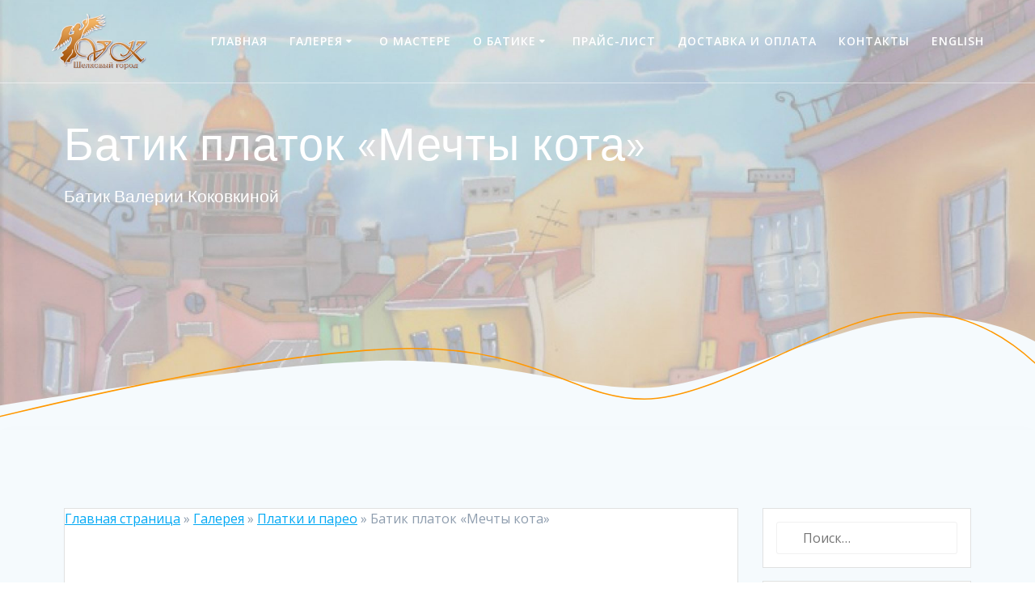

--- FILE ---
content_type: text/html; charset=UTF-8
request_url: http://batik-vk.ru/platki-i-pareo/batik-platok-mechty-kota
body_size: 23075
content:
<!DOCTYPE html>
<html lang="ru-RU" prefix="og: http://ogp.me/ns#">
<head>
    <meta charset="UTF-8">
    <meta name="viewport" content="width=device-width, initial-scale=1">
    <link rel="profile" href="http://gmpg.org/xfn/11">

	<title>Батик платок &quot;Мечты кота&quot; - Шёлковый город</title>

<!-- This site is optimized with the Yoast SEO plugin v7.2 - https://yoast.com/wordpress/plugins/seo/ -->
<link rel="canonical" href="http://batik-vk.ru/platki-i-pareo/batik-platok-mechty-kota" />
<meta property="og:locale" content="ru_RU" />
<meta property="og:type" content="article" />
<meta property="og:title" content="Батик платок &quot;Мечты кота&quot; - Шёлковый город" />
<meta property="og:description" content="100 % шёлк-атлас.Размер 90 см х 90 см. Размер и цветовое сочетание можно изменить, в зависимости от пожеланий заказчика. Посмотрите также: Батик платок &#171;Алиса в стране чудес&#187; Батик шарфы &#171;Фуксия&#187; и &#171;Космея&#187; Батик шарф &#171;Мальвы&#187; и &#171;Клематисы в саду&#187; Батик платок &#171;Ёжик в тумане&#187; Батик шарф &#171;Мечты без названия&#187;" />
<meta property="og:url" content="http://batik-vk.ru/platki-i-pareo/batik-platok-mechty-kota" />
<meta property="og:site_name" content="Шёлковый город" />
<meta property="article:tag" content="коты" />
<meta property="article:tag" content="тюльпаны" />
<meta property="article:tag" content="цветы" />
<meta property="article:section" content="Платки и парео" />
<meta property="article:published_time" content="2018-02-26T13:08:12+00:00" />
<meta property="article:modified_time" content="2018-03-29T00:33:09+00:00" />
<meta property="og:updated_time" content="2018-03-29T00:33:09+00:00" />
<meta property="og:image" content="http://batik-vk.ru/wp-content/uploads/2018/02/img_4262_700x600.jpg" />
<meta property="og:image:width" content="605" />
<meta property="og:image:height" content="600" />
<meta name="twitter:card" content="summary_large_image" />
<meta name="twitter:description" content="100 % шёлк-атлас.Размер 90 см х 90 см. Размер и цветовое сочетание можно изменить, в зависимости от пожеланий заказчика. Посмотрите также: Батик платок &#171;Алиса в стране чудес&#187; Батик шарфы &#171;Фуксия&#187; и &#171;Космея&#187; Батик шарф &#171;Мальвы&#187; и &#171;Клематисы в саду&#187; Батик платок &#171;Ёжик в тумане&#187; Батик шарф &#171;Мечты без названия&#187;" />
<meta name="twitter:title" content="Батик платок &quot;Мечты кота&quot; - Шёлковый город" />
<meta name="twitter:image" content="http://batik-vk.ru/wp-content/uploads/2018/02/img_4262_700x600.jpg" />
<!-- / Yoast SEO plugin. -->

<link rel='dns-prefetch' href='//fonts.googleapis.com' />
<link rel='dns-prefetch' href='//s.w.org' />
<link href='https://fonts.gstatic.com' crossorigin rel='preconnect' />
<link rel="alternate" type="application/rss+xml" title="Шёлковый город &raquo; Лента" href="http://batik-vk.ru/feed" />
<link rel="alternate" type="application/rss+xml" title="Шёлковый город &raquo; Лента комментариев" href="http://batik-vk.ru/comments/feed" />
		<script type="text/javascript">
			window._wpemojiSettings = {"baseUrl":"https:\/\/s.w.org\/images\/core\/emoji\/11\/72x72\/","ext":".png","svgUrl":"https:\/\/s.w.org\/images\/core\/emoji\/11\/svg\/","svgExt":".svg","source":{"concatemoji":"http:\/\/batik-vk.ru\/wp-includes\/js\/wp-emoji-release.min.js?ver=4.9.26"}};
			!function(e,a,t){var n,r,o,i=a.createElement("canvas"),p=i.getContext&&i.getContext("2d");function s(e,t){var a=String.fromCharCode;p.clearRect(0,0,i.width,i.height),p.fillText(a.apply(this,e),0,0);e=i.toDataURL();return p.clearRect(0,0,i.width,i.height),p.fillText(a.apply(this,t),0,0),e===i.toDataURL()}function c(e){var t=a.createElement("script");t.src=e,t.defer=t.type="text/javascript",a.getElementsByTagName("head")[0].appendChild(t)}for(o=Array("flag","emoji"),t.supports={everything:!0,everythingExceptFlag:!0},r=0;r<o.length;r++)t.supports[o[r]]=function(e){if(!p||!p.fillText)return!1;switch(p.textBaseline="top",p.font="600 32px Arial",e){case"flag":return s([55356,56826,55356,56819],[55356,56826,8203,55356,56819])?!1:!s([55356,57332,56128,56423,56128,56418,56128,56421,56128,56430,56128,56423,56128,56447],[55356,57332,8203,56128,56423,8203,56128,56418,8203,56128,56421,8203,56128,56430,8203,56128,56423,8203,56128,56447]);case"emoji":return!s([55358,56760,9792,65039],[55358,56760,8203,9792,65039])}return!1}(o[r]),t.supports.everything=t.supports.everything&&t.supports[o[r]],"flag"!==o[r]&&(t.supports.everythingExceptFlag=t.supports.everythingExceptFlag&&t.supports[o[r]]);t.supports.everythingExceptFlag=t.supports.everythingExceptFlag&&!t.supports.flag,t.DOMReady=!1,t.readyCallback=function(){t.DOMReady=!0},t.supports.everything||(n=function(){t.readyCallback()},a.addEventListener?(a.addEventListener("DOMContentLoaded",n,!1),e.addEventListener("load",n,!1)):(e.attachEvent("onload",n),a.attachEvent("onreadystatechange",function(){"complete"===a.readyState&&t.readyCallback()})),(n=t.source||{}).concatemoji?c(n.concatemoji):n.wpemoji&&n.twemoji&&(c(n.twemoji),c(n.wpemoji)))}(window,document,window._wpemojiSettings);
		</script>
		<style type="text/css">
img.wp-smiley,
img.emoji {
	display: inline !important;
	border: none !important;
	box-shadow: none !important;
	height: 1em !important;
	width: 1em !important;
	margin: 0 .07em !important;
	vertical-align: -0.1em !important;
	background: none !important;
	padding: 0 !important;
}
</style>
<link rel='stylesheet' id='yarppWidgetCss-css'  href='http://batik-vk.ru/wp-content/plugins/yet-another-related-posts-plugin/style/widget.css?ver=4.9.26' type='text/css' media='all' />
<link rel='stylesheet' id='contact-form-7-css'  href='http://batik-vk.ru/wp-content/plugins/contact-form-7/includes/css/styles.css?ver=5.0.1' type='text/css' media='all' />
<link rel='stylesheet' id='mesmerize-style-css'  href='http://batik-vk.ru/wp-content/themes/mesmerize-child/style.css?ver=1.1' type='text/css' media='all' />
<style id='mesmerize-style-inline-css' type='text/css'>
img.logo.dark, img.custom-logo{width:auto;max-height:70px;}
</style>
<link rel='stylesheet' id='mesmerize-font-awesome-css'  href='http://batik-vk.ru/wp-content/themes/mesmerize/assets/font-awesome/font-awesome.min.css?ver=1.1' type='text/css' media='all' />
<link rel='stylesheet' id='animate-css'  href='http://batik-vk.ru/wp-content/themes/mesmerize/assets/css/animate.min.css?ver=1.1' type='text/css' media='all' />
<link rel='stylesheet' id='mesmerize-webgradients-css'  href='http://batik-vk.ru/wp-content/themes/mesmerize/assets/css/webgradients.min.css?ver=1.1' type='text/css' media='all' />
<link rel='stylesheet' id='mesmerize-fonts-css'  href='https://fonts.googleapis.com/css?family=Open+Sans%3A300%2C400%2C600%2C700%7CMuli%3A300%2C300italic%2C400%2C400italic%2C600%2C600italic%2C700%2C700italic%2C900%2C900italic%7CPlayfair+Display%3A400%2C400italic%2C700%2C700italic&#038;subset=latin%2Clatin-ext' type='text/css' media='all' />
<link rel='stylesheet' id='yarpp-thumbnails-yarpp-thumbnail-css'  href='http://batik-vk.ru/wp-content/plugins/yet-another-related-posts-plugin/includes/styles_thumbnails.css.php?width=120&#038;height=120&#038;ver=4.4' type='text/css' media='all' />
<link rel='stylesheet' id='fancybox-css'  href='http://batik-vk.ru/wp-content/plugins/easy-fancybox/fancybox/jquery.fancybox-1.3.8.min.css?ver=1.6.3' type='text/css' media='screen' />
<link rel='stylesheet' id='kirki-styles-mesmerize-css'  href='http://batik-vk.ru/wp-content/themes/mesmerize/customizer/kirki/assets/css/kirki-styles.css' type='text/css' media='all' />
<style id='kirki-styles-mesmerize-inline-css' type='text/css'>
.header-homepage{background-position:center center;}.header{background-position:center center;}.mesmerize-front-page .header-separator .svg-white-bg{fill:#ffffff!important;}.mesmerize-front-page .header-separator path.svg-accent{stroke:#FF9800!important;}.mesmerize-front-page .header-separator svg{height:154px!important;}.header.color-overlay:after{filter:invert(0%) ;}body .header .svg-white-bg{fill:#F5FAFD!important;}.mesmerize-inner-page .header .svg-accent{stroke:#FF9800!important;}.header-separator svg{height:154px!important;}.header-homepage .header-description-row{padding-top:10%;padding-bottom:10%;}.inner-header-description{padding-top:5%;padding-bottom:20%;}.navigation-bar.bordered{border-bottom-color:rgba(255, 255, 255, 0.5);border-bottom-width:1px;border-bottom-style:solid;}@media screen and (max-width:767px){.header-homepage .header-description-row{padding-top:10%;padding-bottom:30%;}}@media only screen and (min-width: 768px){.header-content .align-holder{width:85%!important;}.inner-header-description{text-align:left!important;}}
</style>
<link rel='stylesheet' id='yarppRelatedCss-css'  href='http://batik-vk.ru/wp-content/plugins/yet-another-related-posts-plugin/style/related.css?ver=4.9.26' type='text/css' media='all' />
<script type='text/javascript' src='http://batik-vk.ru/wp-includes/js/jquery/jquery.js?ver=1.12.4'></script>
<script type='text/javascript'>
    
        (function ($) {
            function setHeaderTopSpacing() {
                $('.header-wrapper .header,.header-wrapper .header-homepage').css({
                    'padding-top': $('.header-top').height()
                })
            }

            jQuery(window).on('resize orientationchange', setHeaderTopSpacing);
            window.mesmerizeSetHeaderTopSpacing = setHeaderTopSpacing

        })(jQuery);
    
    
</script>
<script type='text/javascript' src='http://batik-vk.ru/wp-includes/js/jquery/jquery-migrate.min.js?ver=1.4.1'></script>
<link rel='https://api.w.org/' href='http://batik-vk.ru/wp-json/' />
<link rel="EditURI" type="application/rsd+xml" title="RSD" href="http://batik-vk.ru/xmlrpc.php?rsd" />
<link rel="wlwmanifest" type="application/wlwmanifest+xml" href="http://batik-vk.ru/wp-includes/wlwmanifest.xml" /> 
<meta name="generator" content="WordPress 4.9.26" />
<link rel='shortlink' href='http://batik-vk.ru/?p=1095' />
<link rel="alternate" type="application/json+oembed" href="http://batik-vk.ru/wp-json/oembed/1.0/embed?url=http%3A%2F%2Fbatik-vk.ru%2Fplatki-i-pareo%2Fbatik-platok-mechty-kota" />
<link rel="alternate" type="text/xml+oembed" href="http://batik-vk.ru/wp-json/oembed/1.0/embed?url=http%3A%2F%2Fbatik-vk.ru%2Fplatki-i-pareo%2Fbatik-platok-mechty-kota&#038;format=xml" />
        <style data-name="overlap">
            @media only screen and (min-width: 768px) {
                .mesmerize-front-page .header-homepage {
                    padding-bottom: 95px;
                }

                .mesmerize-front-page .content {
                    position: relative;
                    z-index: 10;
                }

                .mesmerize-front-page .page-content div[data-overlap]:first-of-type > div:first-of-type {
                    margin-top: -95px;
                    background: transparent !important;
                    position: relative;
                }

                [data-overlap="true"] {
                    padding-top: 0;
                }
            }
        </style>
                <style type="text/css" data-name="custom-mobile-image-position">
            @media screen and (max-width: 767px) {
                /*Custom mobile position*/
            .header {
                background-position: 50 0px;
            }
            }
        </style>

        <style type="text/css" data-name="custom-mobile-image">
            /*Custom mobile image*/
                        @media screen and (max-width: 767px) {
                .custom-mobile-image {
                    background-image: url(http://batik-vk.ru/wp-content/uploads/2018/03/cropped-JVVmgFZ8BDc2.jpg) !important;
                }

                        }

        </style>
            <style data-name="header-gradient-overlay">
            .header .background-overlay {
                background: linear-gradient(135deg , rgba(102,126,234, 0.8) 0%, rgba(118,75,162,0.8) 100%);
            }
        </style>
    <link rel="icon" href="http://batik-vk.ru/wp-content/uploads/2018/03/cropped-favicon-32x32.png" sizes="32x32" />
<link rel="icon" href="http://batik-vk.ru/wp-content/uploads/2018/03/cropped-favicon-192x192.png" sizes="192x192" />
<link rel="apple-touch-icon-precomposed" href="http://batik-vk.ru/wp-content/uploads/2018/03/cropped-favicon-180x180.png" />
<meta name="msapplication-TileImage" content="http://batik-vk.ru/wp-content/uploads/2018/03/cropped-favicon-270x270.png" />

<!-- Easy FancyBox 1.6.3 using FancyBox 1.3.8 - RavanH (http://status301.net/wordpress-plugins/easy-fancybox/) -->
<script type="text/javascript">
/* <![CDATA[ */
var fb_timeout = null;
var fb_opts = { 'overlayShow' : true, 'hideOnOverlayClick' : true, 'showCloseButton' : true, 'margin' : 20, 'centerOnScroll' : true, 'enableEscapeButton' : true, 'autoScale' : true };
var easy_fancybox_handler = function(){
	jQuery('.nofancybox,a.pin-it-button,a[href*="pinterest.com/pin/create"]').addClass('nolightbox');
	/* IMG */
	var fb_IMG_select = 'a[href*=".jpg"]:not(.nolightbox,li.nolightbox>a), area[href*=".jpg"]:not(.nolightbox), a[href*=".jpeg"]:not(.nolightbox,li.nolightbox>a), area[href*=".jpeg"]:not(.nolightbox), a[href*=".png"]:not(.nolightbox,li.nolightbox>a), area[href*=".png"]:not(.nolightbox), a[href*=".webp"]:not(.nolightbox,li.nolightbox>a), area[href*=".webp"]:not(.nolightbox)';
	jQuery(fb_IMG_select).addClass('fancybox image');
	var fb_IMG_sections = jQuery('div.gallery ');
	fb_IMG_sections.each(function() { jQuery(this).find(fb_IMG_select).attr('rel', 'gallery-' + fb_IMG_sections.index(this)); });
	jQuery('a.fancybox, area.fancybox, li.fancybox a').fancybox( jQuery.extend({}, fb_opts, { 'transitionIn' : 'elastic', 'easingIn' : 'easeOutBack', 'transitionOut' : 'elastic', 'easingOut' : 'easeInBack', 'opacity' : false, 'hideOnContentClick' : false, 'titleShow' : true, 'titlePosition' : 'over', 'titleFromAlt' : true, 'showNavArrows' : true, 'enableKeyboardNav' : true, 'cyclic' : false }) );
};
var easy_fancybox_auto = function(){
	/* Auto-click */
	setTimeout(function(){jQuery('#fancybox-auto').trigger('click')},1000);
};
/* ]]> */
</script>
    <style id="page-content-custom-styles">
            </style>
            <style data-name="header-shapes">
            .header.color-overlay:after {background:url(http://batik-vk.ru/wp-content/themes/mesmerize/assets/images/header-shapes/circles.png) center center/ cover no-repeat}        </style>
                <style data-name="background-content-colors">
            .mesmerize-inner-page .page-content,
            .mesmerize-inner-page .content,
            .mesmerize-front-page.mesmerize-content-padding .page-content {
               background-color: #F5FAFD;
            }
        </style>
    	
<!-- Yandex.Metrika counter -->
<script type="text/javascript" >
    (function (d, w, c) {
        (w[c] = w[c] || []).push(function() {
            try {
                w.yaCounter48259388 = new Ya.Metrika({
                    id:48259388,
                    clickmap:true,
                    trackLinks:true,
                    accurateTrackBounce:true,
                    webvisor:true
                });
            } catch(e) { }
        });

        var n = d.getElementsByTagName("script")[0],
            s = d.createElement("script"),
            f = function () { n.parentNode.insertBefore(s, n); };
        s.type = "text/javascript";
        s.async = true;
        s.src = "https://mc.yandex.ru/metrika/watch.js";

        if (w.opera == "[object Opera]") {
            d.addEventListener("DOMContentLoaded", f, false);
        } else { f(); }
    })(document, window, "yandex_metrika_callbacks");
</script>
<noscript><div><img src="https://mc.yandex.ru/watch/48259388" style="position:absolute; left:-9999px;" alt="" /></div></noscript>
<!-- /Yandex.Metrika counter -->
<link rel="stylesheet" href="https://fonts.googleapis.com/css?family=Arimo:400|Quattrocento+Sans:400&subset=latin" type="text/css" /><link rel="stylesheet" href="http://batik-vk.ru/wp-content/cache/css/static/c70f9300793cf7f5ff91666b77db8f54.css" type="text/css" /><script type="text/javascript">
(function (w, d, u) {
    if(w.njQuery === u){
        w.bindNextendQ = [];
    
        function pushToReady(x) {
            w.bindNextendQ.push([alias.handler,"ready", x]);
        }
        
        function pushToLoad(x) {
            w.bindNextendQ.push([alias.handler,"load", x]);
        }

        var alias = {
            handler: w,
            ready: pushToReady,
            load: pushToLoad
        }

        w.njQuery = function (handler) {
            alias.handler = handler;
            return alias;
        }
    }
})(window, document);
              </script></head>

<body class="post-template-default single single-post postid-1095 single-format-standard wp-custom-logo mesmerize-inner-page">

<!-- Global site tag (gtag.js) - Google Analytics -->
<script async src="https://www.googletagmanager.com/gtag/js?id=UA-116670621-1"></script>
<script>
  window.dataLayer = window.dataLayer || [];
  function gtag(){dataLayer.push(arguments);}
  gtag('js', new Date());

  gtag('config', 'UA-116670621-1');
</script>
<!-- /Global site tag (gtag.js) - Google Analytics -->

<div  id="page-top" class="header-top">
		<div class="navigation-bar bordered"  data-sticky='0'  data-sticky-mobile='1'  data-sticky-to='top' >
    <div class="navigation-wrapper ">
    	<div class="row basis-auto">
	        <div class="logo_col col-xs col-sm-fit">
	            <a href="http://batik-vk.ru/" class="custom-logo-link" rel="home" itemprop="url"><img width="427" height="250" src="http://batik-vk.ru/wp-content/uploads/2018/03/cropped-logo.png" class="custom-logo" alt="Шёлковый город" itemprop="logo" srcset="http://batik-vk.ru/wp-content/uploads/2018/03/cropped-logo.png 427w, http://batik-vk.ru/wp-content/uploads/2018/03/cropped-logo-300x176.png 300w" sizes="(max-width: 427px) 100vw, 427px" /></a>	        </div>
	        <div class="main_menu_col col-xs">
	            <div id="mainmenu_container" class="row"><ul id="main_menu" class="active-line-bottom main-menu dropdown-menu"><li id="menu-item-61" class="menu-item menu-item-type-custom menu-item-object-custom menu-item-home menu-item-61"><a href="http://batik-vk.ru">Главная</a></li>
<li id="menu-item-67" class="menu-item menu-item-type-custom menu-item-object-custom menu-item-home menu-item-has-children menu-item-67"><a href="http://batik-vk.ru/#portfolio-3">Галерея</a>
<ul class="sub-menu">
	<li id="menu-item-65" class="menu-item menu-item-type-taxonomy menu-item-object-category menu-item-65"><a href="http://batik-vk.ru/category/sharfy-i-palantiny">Шарфы и палантины</a></li>
	<li id="menu-item-63" class="menu-item menu-item-type-taxonomy menu-item-object-category current-post-ancestor current-menu-parent current-post-parent menu-item-63"><a href="http://batik-vk.ru/category/platki-i-pareo">Платки и парео</a></li>
	<li id="menu-item-62" class="menu-item menu-item-type-taxonomy menu-item-object-category menu-item-62"><a href="http://batik-vk.ru/category/odejda">Одежда</a></li>
	<li id="menu-item-64" class="menu-item menu-item-type-taxonomy menu-item-object-category menu-item-64"><a href="http://batik-vk.ru/category/sankt-peterburg">Посвященные Санкт-Петербургу</a></li>
	<li id="menu-item-66" class="menu-item menu-item-type-taxonomy menu-item-object-category menu-item-66"><a href="http://batik-vk.ru/category/dekor-interera">Декор интерьера</a></li>
	<li id="menu-item-74" class="menu-item menu-item-type-taxonomy menu-item-object-category menu-item-74"><a href="http://batik-vk.ru/category/v-nalichii">В наличии</a></li>
</ul>
</li>
<li id="menu-item-2249" class="menu-item menu-item-type-post_type menu-item-object-page menu-item-2249"><a href="http://batik-vk.ru/o-mastere">О мастере</a></li>
<li id="menu-item-2254" class="menu-item menu-item-type-post_type menu-item-object-page menu-item-has-children menu-item-2254"><a href="http://batik-vk.ru/o-batike">О батике</a>
<ul class="sub-menu">
	<li id="menu-item-2252" class="menu-item menu-item-type-post_type menu-item-object-page menu-item-2252"><a href="http://batik-vk.ru/pravila-uhoda-za-izdelijami">Правила ухода за изделиями</a></li>
	<li id="menu-item-2253" class="menu-item menu-item-type-post_type menu-item-object-page menu-item-2253"><a href="http://batik-vk.ru/ispolzuemye-materialy">Используемые материалы</a></li>
	<li id="menu-item-2248" class="menu-item menu-item-type-post_type menu-item-object-page menu-item-2248"><a href="http://batik-vk.ru/o-batike/master-klass-po-holodnomu-batiku">Мастер-класс по холодному батику</a></li>
</ul>
</li>
<li id="menu-item-2256" class="menu-item menu-item-type-post_type menu-item-object-page menu-item-2256"><a href="http://batik-vk.ru/prajs-list">Прайс-лист</a></li>
<li id="menu-item-2250" class="menu-item menu-item-type-post_type menu-item-object-page menu-item-2250"><a href="http://batik-vk.ru/dostavka-i-oplata">Доставка и оплата</a></li>
<li id="menu-item-2251" class="menu-item menu-item-type-post_type menu-item-object-page menu-item-2251"><a href="http://batik-vk.ru/kontakty">Контакты</a></li>
<li id="menu-item-2255" class="menu-item menu-item-type-post_type menu-item-object-page menu-item-2255"><a href="http://batik-vk.ru/english">English</a></li>
</ul></div>    <a href="#" data-component="offcanvas" data-target="#offcanvas-wrapper" data-direction="right" data-width="300px" data-push="false">
        <div class="bubble"></div>
        <i class="fa fa-bars"></i>
    </a>
    <div id="offcanvas-wrapper" class="hide force-hide  offcanvas-right">
        <div class="offcanvas-top">
            <div class="logo-holder">
                <a href="http://batik-vk.ru/" class="custom-logo-link" rel="home" itemprop="url"><img width="427" height="250" src="http://batik-vk.ru/wp-content/uploads/2018/03/cropped-logo.png" class="custom-logo" alt="Шёлковый город" itemprop="logo" srcset="http://batik-vk.ru/wp-content/uploads/2018/03/cropped-logo.png 427w, http://batik-vk.ru/wp-content/uploads/2018/03/cropped-logo-300x176.png 300w" sizes="(max-width: 427px) 100vw, 427px" /></a>            </div>
        </div>
        <div id="offcanvas-menu" class="menu-main-menu-container"><ul id="offcanvas_menu" class="offcanvas_menu"><li class="menu-item menu-item-type-custom menu-item-object-custom menu-item-home menu-item-61"><a href="http://batik-vk.ru">Главная</a></li>
<li class="menu-item menu-item-type-custom menu-item-object-custom menu-item-home menu-item-has-children menu-item-67"><a href="http://batik-vk.ru/#portfolio-3">Галерея</a>
<ul class="sub-menu">
	<li class="menu-item menu-item-type-taxonomy menu-item-object-category menu-item-65"><a href="http://batik-vk.ru/category/sharfy-i-palantiny">Шарфы и палантины</a></li>
	<li class="menu-item menu-item-type-taxonomy menu-item-object-category current-post-ancestor current-menu-parent current-post-parent menu-item-63"><a href="http://batik-vk.ru/category/platki-i-pareo">Платки и парео</a></li>
	<li class="menu-item menu-item-type-taxonomy menu-item-object-category menu-item-62"><a href="http://batik-vk.ru/category/odejda">Одежда</a></li>
	<li class="menu-item menu-item-type-taxonomy menu-item-object-category menu-item-64"><a href="http://batik-vk.ru/category/sankt-peterburg">Посвященные Санкт-Петербургу</a></li>
	<li class="menu-item menu-item-type-taxonomy menu-item-object-category menu-item-66"><a href="http://batik-vk.ru/category/dekor-interera">Декор интерьера</a></li>
	<li class="menu-item menu-item-type-taxonomy menu-item-object-category menu-item-74"><a href="http://batik-vk.ru/category/v-nalichii">В наличии</a></li>
</ul>
</li>
<li class="menu-item menu-item-type-post_type menu-item-object-page menu-item-2249"><a href="http://batik-vk.ru/o-mastere">О мастере</a></li>
<li class="menu-item menu-item-type-post_type menu-item-object-page menu-item-has-children menu-item-2254"><a href="http://batik-vk.ru/o-batike">О батике</a>
<ul class="sub-menu">
	<li class="menu-item menu-item-type-post_type menu-item-object-page menu-item-2252"><a href="http://batik-vk.ru/pravila-uhoda-za-izdelijami">Правила ухода за изделиями</a></li>
	<li class="menu-item menu-item-type-post_type menu-item-object-page menu-item-2253"><a href="http://batik-vk.ru/ispolzuemye-materialy">Используемые материалы</a></li>
	<li class="menu-item menu-item-type-post_type menu-item-object-page menu-item-2248"><a href="http://batik-vk.ru/o-batike/master-klass-po-holodnomu-batiku">Мастер-класс по холодному батику</a></li>
</ul>
</li>
<li class="menu-item menu-item-type-post_type menu-item-object-page menu-item-2256"><a href="http://batik-vk.ru/prajs-list">Прайс-лист</a></li>
<li class="menu-item menu-item-type-post_type menu-item-object-page menu-item-2250"><a href="http://batik-vk.ru/dostavka-i-oplata">Доставка и оплата</a></li>
<li class="menu-item menu-item-type-post_type menu-item-object-page menu-item-2251"><a href="http://batik-vk.ru/kontakty">Контакты</a></li>
<li class="menu-item menu-item-type-post_type menu-item-object-page menu-item-2255"><a href="http://batik-vk.ru/english">English</a></li>
</ul></div>
            </div>
    	        </div>
	    </div>
    </div>
</div></div>

<div id="page" class="site">
    <div class="header-wrapper">
        <div  class='header  custom-mobile-image' style='; background-image:url(&quot;http://batik-vk.ru/wp-content/uploads/2018/03/cropped-JVVmgFZ8BDc2.jpg&quot;); background-color:#6a73da' data-parallax-depth='20'>
            								    <div class="inner-header-description gridContainer">
        <div class="row header-description-row">
    <div class="col-xs col-xs-12">
        <h1 class="hero-title">
            Батик платок &#171;Мечты кота&#187;        </h1>
                    <p class="header-subtitle">Батик Валерии Коковкиной</p>
            </div>
        </div>
    </div>
        <script>
        window.mesmerizeSetHeaderTopSpacing();
    </script>
                <div class="header-separator header-separator-bottom "><svg class="mesmerize" preserveAspectRatio="none" width="1000" height="100" viewBox="0 0 1000 100" xmlns="http://www.w3.org/2000/svg">

    <g fill="none">
        <path class="svg-white-bg" d="M-1.23 78.87c186.267-24.436 314.878-36.485 385.833-36.147 106.432.506 167.531 21.933 236.417 21.933s183.312-50.088 254.721-55.62c47.606-3.688 89.283 2.613 125.03 18.901v72.063l-1002 1.278v-22.408z" fill="#000"/>
        <path class="svg-accent" d="M-1.23 87.791c171.627-34.447 300.773-52.658 387.438-54.634 129.998-2.964 166.902 40.422 235.909 40.422s175.29-63.463 246.825-68.994c47.69-3.687 91.633 10.063 131.828 41.25" stroke="#50E3C2" stroke-width="1"/>
    </g>
</svg></div>        </div>
    </div>    <div class="content post-page">
        <div class="gridContainer">
            <div class="row">
                <div class="col-xs-12 col-sm-8 col-md-9">
                    <div class="post-item">
					
						
							<p id="breadcrumbs"><span xmlns:v="http://rdf.data-vocabulary.org/#"><span typeof="v:Breadcrumb"><a href="http://batik-vk.ru/" rel="v:url" property="v:title">Главная страница</a> » <span rel="v:child" typeof="v:Breadcrumb"><a href="http://batik-vk.ru/blog" rel="v:url" property="v:title">Галерея</a> » <span rel="v:child" typeof="v:Breadcrumb"><a href="http://batik-vk.ru/category/platki-i-pareo" rel="v:url" property="v:title">Платки и парео</a> » <span class="breadcrumb_last">Батик платок &#171;Мечты кота&#187;</span></span></span></span></span></p>
													
						<div id="post-1095"class="post-1095 post type-post status-publish format-standard has-post-thumbnail hentry category-platki-i-pareo tag-koty tag-tjulpany tag-cvety">    <div class="post-content-single">        <h1>Батик платок &#171;Мечты кота&#187;</h1>                <div class="post-content-inner">            <img width="605" height="600" src="http://batik-vk.ru/wp-content/uploads/2018/02/img_4262_700x600.jpg" class="space-bottom-small space-bottom-xs wp-post-image" alt="Батик платок «Мечты кота». Шелковый платок ручной работы." srcset="http://batik-vk.ru/wp-content/uploads/2018/02/img_4262_700x600.jpg 605w, http://batik-vk.ru/wp-content/uploads/2018/02/img_4262_700x600-150x150.jpg 150w, http://batik-vk.ru/wp-content/uploads/2018/02/img_4262_700x600-300x298.jpg 300w" sizes="(max-width: 605px) 100vw, 605px" /><p>100 % шёлк-атлас.<span id="more-1095"></span>Размер 90 см х 90 см.</p>
<p>Размер и цветовое сочетание можно изменить, в зависимости от пожеланий заказчика.</p>

		<style type='text/css'>
			#gallery-2 {
				margin: auto;
			}
			#gallery-2 .gallery-item {
				float: left;
				margin-top: 10px;
				text-align: center;
				width: 50%;
			}
			#gallery-2 img {
				border: 2px solid #cfcfcf;
			}
			#gallery-2 .gallery-caption {
				margin-left: 0;
			}
			/* see gallery_shortcode() in wp-includes/media.php */
		</style>
		<div id='gallery-2' class='gallery galleryid-1095 gallery-columns-2 gallery-size-thumbnail'><dl class='gallery-item'>
			<dt class='gallery-icon landscape'>
				<a href='http://batik-vk.ru/wp-content/uploads/2018/02/img_4262_700x600.jpg'><img width="150" height="150" src="http://batik-vk.ru/wp-content/uploads/2018/02/img_4262_700x600-150x150.jpg" class="attachment-thumbnail size-thumbnail" alt="Батик платок «Мечты кота». Шелковый платок ручной работы." srcset="http://batik-vk.ru/wp-content/uploads/2018/02/img_4262_700x600-150x150.jpg 150w, http://batik-vk.ru/wp-content/uploads/2018/02/img_4262_700x600-300x298.jpg 300w, http://batik-vk.ru/wp-content/uploads/2018/02/img_4262_700x600.jpg 605w" sizes="(max-width: 150px) 100vw, 150px" /></a>
			</dt></dl><dl class='gallery-item'>
			<dt class='gallery-icon landscape'>
				<a href='http://batik-vk.ru/wp-content/uploads/2018/02/kotiki_4_700x600.jpg'><img width="150" height="150" src="http://batik-vk.ru/wp-content/uploads/2018/02/kotiki_4_700x600-150x150.jpg" class="attachment-thumbnail size-thumbnail" alt="Батик платок «Мечты кота». Шелковый платок ручной работы." srcset="http://batik-vk.ru/wp-content/uploads/2018/02/kotiki_4_700x600-150x150.jpg 150w, http://batik-vk.ru/wp-content/uploads/2018/02/kotiki_4_700x600-300x300.jpg 300w, http://batik-vk.ru/wp-content/uploads/2018/02/kotiki_4_700x600.jpg 600w" sizes="(max-width: 150px) 100vw, 150px" /></a>
			</dt></dl><br style="clear: both" />
		</div>

<div class='yarpp-related'>
<h3>Посмотрите также:</h3>
<div class="yarpp-thumbnails-horizontal">
<a class='yarpp-thumbnail' href='http://batik-vk.ru/platki-i-pareo/batik-platok-alisa-v-strane-chudes' title='Батик платок &#171;Алиса в стране чудес&#187;'>
<img width="120" height="120" src="http://batik-vk.ru/wp-content/uploads/2018/02/alisa_v_strane_chudes._700x600.jpg" class="attachment-yarpp-thumbnail size-yarpp-thumbnail wp-post-image" alt="Платок батик &quot;Алиса в стране чудес&quot; в красных тонах. Шелковый платок ручной работы." srcset="http://batik-vk.ru/wp-content/uploads/2018/02/alisa_v_strane_chudes._700x600.jpg 600w, http://batik-vk.ru/wp-content/uploads/2018/02/alisa_v_strane_chudes._700x600-150x150.jpg 150w, http://batik-vk.ru/wp-content/uploads/2018/02/alisa_v_strane_chudes._700x600-300x300.jpg 300w" sizes="(max-width: 120px) 100vw, 120px" /><span class="yarpp-thumbnail-title">Батик платок &#171;Алиса в стране чудес&#187;</span></a>
<a class='yarpp-thumbnail' href='http://batik-vk.ru/sharfy-i-palantiny/batik-sharf-fuksija-i-kosmeja' title='Батик шарфы &#171;Фуксия&#187; и &#171;Космея&#187;'>
<img width="120" height="88" src="http://batik-vk.ru/wp-content/uploads/2018/02/fuksiya_600x600.jpg" class="attachment-yarpp-thumbnail size-yarpp-thumbnail wp-post-image" alt="Батик шарф «Фуксия». Шелковый шарф ручной работы." srcset="http://batik-vk.ru/wp-content/uploads/2018/02/fuksiya_600x600.jpg 600w, http://batik-vk.ru/wp-content/uploads/2018/02/fuksiya_600x600-300x220.jpg 300w" sizes="(max-width: 120px) 100vw, 120px" /><span class="yarpp-thumbnail-title">Батик шарфы &#171;Фуксия&#187; и &#171;Космея&#187;</span></a>
<a class='yarpp-thumbnail' href='http://batik-vk.ru/sharfy-i-palantiny/batik-sharf-malvy-i-klematisy-v-sadu' title='Батик шарф &#171;Мальвы&#187; и &#171;Клематисы в саду&#187;'>
<img width="120" height="88" src="http://batik-vk.ru/wp-content/uploads/2018/02/klematisy_3_600x600.jpg" class="attachment-yarpp-thumbnail size-yarpp-thumbnail wp-post-image" alt="Батик шарф «Клематисы в саду». Шелковый шарф ручной работы." srcset="http://batik-vk.ru/wp-content/uploads/2018/02/klematisy_3_600x600.jpg 600w, http://batik-vk.ru/wp-content/uploads/2018/02/klematisy_3_600x600-300x220.jpg 300w" sizes="(max-width: 120px) 100vw, 120px" /><span class="yarpp-thumbnail-title">Батик шарф &#171;Мальвы&#187; и &#171;Клематисы в саду&#187;</span></a>
<a class='yarpp-thumbnail' href='http://batik-vk.ru/platki-i-pareo/batik-platok-jozhik-v-tumane' title='Батик платок &#171;Ёжик в тумане&#187;'>
<img width="117" height="120" src="http://batik-vk.ru/wp-content/uploads/2018/01/ezhik_v_tumane_nochq_700x600.jpg" class="attachment-yarpp-thumbnail size-yarpp-thumbnail wp-post-image" alt="Батик платок «Ёжик в тумане». Шелковый платок ручной работы." srcset="http://batik-vk.ru/wp-content/uploads/2018/01/ezhik_v_tumane_nochq_700x600.jpg 585w, http://batik-vk.ru/wp-content/uploads/2018/01/ezhik_v_tumane_nochq_700x600-293x300.jpg 293w" sizes="(max-width: 117px) 100vw, 117px" /><span class="yarpp-thumbnail-title">Батик платок &#171;Ёжик в тумане&#187;</span></a>
<a class='yarpp-thumbnail' href='http://batik-vk.ru/sharfy-i-palantiny/batik-sharf-mechty-bez-nazvanija' title='Батик шарф &#171;Мечты без названия&#187;'>
<img width="75" height="120" src="http://batik-vk.ru/wp-content/uploads/2018/02/narciss1_600x600.jpg" class="attachment-yarpp-thumbnail size-yarpp-thumbnail wp-post-image" alt="Батик шарф «Мечты без названия». Шелковый шарф ручной работы." srcset="http://batik-vk.ru/wp-content/uploads/2018/02/narciss1_600x600.jpg 374w, http://batik-vk.ru/wp-content/uploads/2018/02/narciss1_600x600-187x300.jpg 187w" sizes="(max-width: 75px) 100vw, 75px" /><span class="yarpp-thumbnail-title">Батик шарф &#171;Мечты без названия&#187;</span></a>
</div>
</div>
        </div>        <p class="tags-list"><i data-cp-fa="true" class="font-icon-25 fa fa-tags"></i>&nbsp;<a href="http://batik-vk.ru/tag/koty" rel="tag">коты</a> <a href="http://batik-vk.ru/tag/tjulpany" rel="tag">тюльпаны</a> <a href="http://batik-vk.ru/tag/cvety" rel="tag">цветы</a></p>    </div>        </div>                    </div>
                </div>
				
<div class="sidebar col-sm-4 col-md-3">
    <div class="sidebar-row">
        <div id="search-2" class="widget widget_search"><form role="search" method="get" class="search-form" action="http://batik-vk.ru/">
    <label>
        <span class="screen-reader-text">Найти:</span>
        <input type="search" class="search-field" placeholder="Поиск&hellip;" value="" name="s"/>
    </label>
</form>
</div><div id="nextendaccordionmenuwidget-2" class="widget NextendAccordionMenuWidget"><h5 class="widgettitle">Рубрики галереи</h5><div id="nextend-accordion-menu-nextendaccordionmenuwidget-2" class="noscript ">
  <div class="nextend-accordion-menu-inner ">
        <div class="nextend-accordion-menu-inner-container">
    <dl class="level1 ">
  <dt class="level1 nextend-nav-69 parent   first" data-menuid="69">
    <span class="outer">
      <span class="inner">
        <a  href="http://batik-vk.ru/category/sharfy-i-palantiny"><span>Шарфы и палантины</span></a>      </span>
    </span>
  </dt>
  <dd class="level1 nextend-nav-69 parent   first">
  <dl class="level2 ">
  <dt class="level2 nextend-nav-4173 notparent   first" data-menuid="4173">
    <span class="outer">
      <span class="inner">
        <a  href="http://batik-vk.ru/sharfy-i-palantiny/batik-sharf-kashtan"><span>Батик шарф "Каштан"</span></a>      </span>
    </span>
  </dt>
  <dd class="level2 nextend-nav-4173 notparent   first">
  </dd>  <dt class="level2 nextend-nav-4027 notparent  " data-menuid="4027">
    <span class="outer">
      <span class="inner">
        <a  href="http://batik-vk.ru/sharfy-i-palantiny/batik-sharf-belye-anemony"><span>Батик шарф "Белые анемоны"</span></a>      </span>
    </span>
  </dt>
  <dd class="level2 nextend-nav-4027 notparent  ">
  </dd>  <dt class="level2 nextend-nav-4160 notparent  " data-menuid="4160">
    <span class="outer">
      <span class="inner">
        <a  href="http://batik-vk.ru/sharfy-i-palantiny/batik-palantin-leto-v-razgare"><span>Батик палантин  "Лето в разгаре"</span></a>      </span>
    </span>
  </dt>
  <dd class="level2 nextend-nav-4160 notparent  ">
  </dd>  <dt class="level2 nextend-nav-3998 notparent  " data-menuid="3998">
    <span class="outer">
      <span class="inner">
        <a  href="http://batik-vk.ru/sharfy-i-palantiny/batik-sharf-strekozy"><span>Батик шарф "Стрекозы"</span></a>      </span>
    </span>
  </dt>
  <dd class="level2 nextend-nav-3998 notparent  ">
  </dd>  <dt class="level2 nextend-nav-3839 notparent  " data-menuid="3839">
    <span class="outer">
      <span class="inner">
        <a  href="http://batik-vk.ru/sharfy-i-palantiny/batik-sharf-karpy-v-osennem-prudu"><span>Батик шарф "Карпы в осеннем пруду"</span></a>      </span>
    </span>
  </dt>
  <dd class="level2 nextend-nav-3839 notparent  ">
  </dd>  <dt class="level2 nextend-nav-3840 notparent  " data-menuid="3840">
    <span class="outer">
      <span class="inner">
        <a  href="http://batik-vk.ru/sharfy-i-palantiny/batik-palantin-kruzhevo-makov"><span>Батик палантин "Кружево маков"</span></a>      </span>
    </span>
  </dt>
  <dd class="level2 nextend-nav-3840 notparent  ">
  </dd>  <dt class="level2 nextend-nav-3841 notparent  " data-menuid="3841">
    <span class="outer">
      <span class="inner">
        <a  href="http://batik-vk.ru/sankt-peterburg/batik-palantin-belye-nochi-nad-s-peterburgom"><span>Батик палантин "Белые ночи над С-Петербургом"</span></a>      </span>
    </span>
  </dt>
  <dd class="level2 nextend-nav-3841 notparent  ">
  </dd>  <dt class="level2 nextend-nav-4171 notparent  " data-menuid="4171">
    <span class="outer">
      <span class="inner">
        <a  href="http://batik-vk.ru/platki-i-pareo/batik-platok-ryzhaja-osen"><span>Батик платок  "Рыжая осень"</span></a>      </span>
    </span>
  </dt>
  <dd class="level2 nextend-nav-4171 notparent  ">
  </dd>  <dt class="level2 nextend-nav-4175 notparent  " data-menuid="4175">
    <span class="outer">
      <span class="inner">
        <a  href="http://batik-vk.ru/sharfy-i-palantiny/batik-sharf-ejo-velichestvo-zima"><span>Батик шарф "Её величество-зима"</span></a>      </span>
    </span>
  </dt>
  <dd class="level2 nextend-nav-4175 notparent  ">
  </dd>  <dt class="level2 nextend-nav-4174 notparent  " data-menuid="4174">
    <span class="outer">
      <span class="inner">
        <a  href="http://batik-vk.ru/sharfy-i-palantiny/muzhskoe-kashne-stimpank"><span>Мужское кашне  "Стимпанк"</span></a>      </span>
    </span>
  </dt>
  <dd class="level2 nextend-nav-4174 notparent  ">
  </dd>  <dt class="level2 nextend-nav-3842 notparent  " data-menuid="3842">
    <span class="outer">
      <span class="inner">
        <a  href="http://batik-vk.ru/sankt-peterburg/batik-palantin-grifony-severnoj-stolicy"><span>Батик палантин "Грифоны северной столицы"</span></a>      </span>
    </span>
  </dt>
  <dd class="level2 nextend-nav-3842 notparent  ">
  </dd>  <dt class="level2 nextend-nav-2317 notparent  " data-menuid="2317">
    <span class="outer">
      <span class="inner">
        <a  href="http://batik-vk.ru/sankt-peterburg/batik-sharf-noch-nad-sankt-peterburgom"><span>Батик шарф «Ночь над Санкт-Петербургом»</span></a>      </span>
    </span>
  </dt>
  <dd class="level2 nextend-nav-2317 notparent  ">
  </dd>  <dt class="level2 nextend-nav-3843 notparent  " data-menuid="3843">
    <span class="outer">
      <span class="inner">
        <a  href="http://batik-vk.ru/sankt-peterburg/batik-sharf-na-beregah-nevy"><span>Батик шарф "На берегах Невы"</span></a>      </span>
    </span>
  </dt>
  <dd class="level2 nextend-nav-3843 notparent  ">
  </dd>  <dt class="level2 nextend-nav-3844 notparent  " data-menuid="3844">
    <span class="outer">
      <span class="inner">
        <a  href="http://batik-vk.ru/sankt-peterburg/batik-kashne-spas-na-krovi"><span>Батик кашне "Спас на Крови"</span></a>      </span>
    </span>
  </dt>
  <dd class="level2 nextend-nav-3844 notparent  ">
  </dd>  <dt class="level2 nextend-nav-3845 notparent  " data-menuid="3845">
    <span class="outer">
      <span class="inner">
        <a  href="http://batik-vk.ru/sankt-peterburg/batik-kashne-zelenyj-peterburg"><span>Батик кашне "Зеленый Петербург"</span></a>      </span>
    </span>
  </dt>
  <dd class="level2 nextend-nav-3845 notparent  ">
  </dd>  <dt class="level2 nextend-nav-3846 notparent  " data-menuid="3846">
    <span class="outer">
      <span class="inner">
        <a  href="http://batik-vk.ru/sankt-peterburg/batik-kashne-gorod-na-beregah-nevy"><span>Батик кашне "Город на берегах Невы"</span></a>      </span>
    </span>
  </dt>
  <dd class="level2 nextend-nav-3846 notparent  ">
  </dd>  <dt class="level2 nextend-nav-3847 notparent  " data-menuid="3847">
    <span class="outer">
      <span class="inner">
        <a  href="http://batik-vk.ru/sankt-peterburg/batik-kashne-isaakievskij-sobor"><span>Батик кашне "Исаакиевский собор"</span></a>      </span>
    </span>
  </dt>
  <dd class="level2 nextend-nav-3847 notparent  ">
  </dd>  <dt class="level2 nextend-nav-3848 notparent  " data-menuid="3848">
    <span class="outer">
      <span class="inner">
        <a  href="http://batik-vk.ru/sankt-peterburg/batik-kashne-grifony"><span>Батик кашне "Грифоны"</span></a>      </span>
    </span>
  </dt>
  <dd class="level2 nextend-nav-3848 notparent  ">
  </dd>  <dt class="level2 nextend-nav-2352 notparent  " data-menuid="2352">
    <span class="outer">
      <span class="inner">
        <a  href="http://batik-vk.ru/sharfy-i-palantiny/batik-sharf-cvetochnyj-veter"><span>Батик шарф «Цветочный ветер»</span></a>      </span>
    </span>
  </dt>
  <dd class="level2 nextend-nav-2352 notparent  ">
  </dd>  <dt class="level2 nextend-nav-2351 notparent  " data-menuid="2351">
    <span class="outer">
      <span class="inner">
        <a  href="http://batik-vk.ru/sharfy-i-palantiny/batik-sharf-cvetochnaja-poljana"><span>Батик шарф «Цветочная поляна»</span></a>      </span>
    </span>
  </dt>
  <dd class="level2 nextend-nav-2351 notparent  ">
  </dd>  <dt class="level2 nextend-nav-2350 notparent  " data-menuid="2350">
    <span class="outer">
      <span class="inner">
        <a  href="http://batik-vk.ru/sharfy-i-palantiny/batik-sharf-kusochek-leta"><span>Батик шарф «Кусочек лета»</span></a>      </span>
    </span>
  </dt>
  <dd class="level2 nextend-nav-2350 notparent  ">
  </dd>  <dt class="level2 nextend-nav-2349 parent  " data-menuid="2349">
    <span class="outer">
      <span class="inner">
        <a  href="http://batik-vk.ru/sharfy-i-palantiny/batik-sharf-rumjanec-utra"><span>Батик шарф «Румянец утра»</span></a>      </span>
    </span>
  </dt>
  <dd class="level2 nextend-nav-2349 parent  ">
  <dl class="level3 ">
  <dt class="level3 nextend-nav-4163 notparent   first last" data-menuid="4163">
    <span class="outer">
      <span class="inner">
        <a  href="http://batik-vk.ru/sharfy-i-palantiny/4114"><span>Батик палантин  "Рыжая осень" (лисы)</span></a>      </span>
    </span>
  </dt>
  <dd class="level3 nextend-nav-4163 notparent   first last">
  </dd></dl></dd>  <dt class="level2 nextend-nav-2348 notparent  " data-menuid="2348">
    <span class="outer">
      <span class="inner">
        <a  href="http://batik-vk.ru/sankt-peterburg/batik-sharf-dva-okna"><span>Батик шарф «Два окна»</span></a>      </span>
    </span>
  </dt>
  <dd class="level2 nextend-nav-2348 notparent  ">
  </dd>  <dt class="level2 nextend-nav-2347 notparent  " data-menuid="2347">
    <span class="outer">
      <span class="inner">
        <a  href="http://batik-vk.ru/sankt-peterburg/batik-sharf-belye-nochi-nad-s-peterburgom"><span>Батик шарф «Белые ночи над С-Петербургом»</span></a>      </span>
    </span>
  </dt>
  <dd class="level2 nextend-nav-2347 notparent  ">
  </dd>  <dt class="level2 nextend-nav-2353 notparent  " data-menuid="2353">
    <span class="outer">
      <span class="inner">
        <a  href="http://batik-vk.ru/sankt-peterburg/batik-kashne-belye-nochi-nad-s-peterburgom"><span>Батик кашне «Белые ночи над С-Петербургом»</span></a>      </span>
    </span>
  </dt>
  <dd class="level2 nextend-nav-2353 notparent  ">
  </dd>  <dt class="level2 nextend-nav-2346 notparent  " data-menuid="2346">
    <span class="outer">
      <span class="inner">
        <a  href="http://batik-vk.ru/sharfy-i-palantiny/batik-sharf-siren-v-sadu"><span>Батик шарф «Сирень в саду»</span></a>      </span>
    </span>
  </dt>
  <dd class="level2 nextend-nav-2346 notparent  ">
  </dd>  <dt class="level2 nextend-nav-2345 notparent  " data-menuid="2345">
    <span class="outer">
      <span class="inner">
        <a  href="http://batik-vk.ru/sharfy-i-palantiny/batik-sharf-vesennij-buket"><span>Батик шарф «Весенний букет»</span></a>      </span>
    </span>
  </dt>
  <dd class="level2 nextend-nav-2345 notparent  ">
  </dd>  <dt class="level2 nextend-nav-2344 notparent  " data-menuid="2344">
    <span class="outer">
      <span class="inner">
        <a  href="http://batik-vk.ru/sharfy-i-palantiny/batik-sharf-tajny-anjutinyh-glazok"><span>Батик шарф «Тайны анютиных глазок»</span></a>      </span>
    </span>
  </dt>
  <dd class="level2 nextend-nav-2344 notparent  ">
  </dd>  <dt class="level2 nextend-nav-2343 notparent  " data-menuid="2343">
    <span class="outer">
      <span class="inner">
        <a  href="http://batik-vk.ru/sharfy-i-palantiny/batik-sharf-kole-strekoza"><span>Батик шарф-колье «Стрекоза»</span></a>      </span>
    </span>
  </dt>
  <dd class="level2 nextend-nav-2343 notparent  ">
  </dd>  <dt class="level2 nextend-nav-2342 notparent  " data-menuid="2342">
    <span class="outer">
      <span class="inner">
        <a  href="http://batik-vk.ru/sharfy-i-palantiny/batik-sharf-snezhnye-cvety"><span>Батик шарф «Снежные цветы»</span></a>      </span>
    </span>
  </dt>
  <dd class="level2 nextend-nav-2342 notparent  ">
  </dd>  <dt class="level2 nextend-nav-2341 notparent  " data-menuid="2341">
    <span class="outer">
      <span class="inner">
        <a  href="http://batik-vk.ru/sankt-peterburg/batik-sharf-koty-na-kryshah"><span>Батик шарф «Коты на крышах»</span></a>      </span>
    </span>
  </dt>
  <dd class="level2 nextend-nav-2341 notparent  ">
  </dd>  <dt class="level2 nextend-nav-3850 notparent  " data-menuid="3850">
    <span class="outer">
      <span class="inner">
        <a  href="http://batik-vk.ru/sharfy-i-palantiny/batik-palantin-dyhanie-leta"><span>Батик палантин "Дыхание лета"</span></a>      </span>
    </span>
  </dt>
  <dd class="level2 nextend-nav-3850 notparent  ">
  </dd>  <dt class="level2 nextend-nav-2340 notparent  " data-menuid="2340">
    <span class="outer">
      <span class="inner">
        <a  href="http://batik-vk.ru/sharfy-i-palantiny/batik-muzhskoe-kashne-onegin"><span>Батик мужское кашне «Онегин»</span></a>      </span>
    </span>
  </dt>
  <dd class="level2 nextend-nav-2340 notparent  ">
  </dd>  <dt class="level2 nextend-nav-2338 notparent  " data-menuid="2338">
    <span class="outer">
      <span class="inner">
        <a  href="http://batik-vk.ru/sharfy-i-palantiny/batik-sharf-sever"><span>Батик шарф «Север»</span></a>      </span>
    </span>
  </dt>
  <dd class="level2 nextend-nav-2338 notparent  ">
  </dd>  <dt class="level2 nextend-nav-2337 notparent  " data-menuid="2337">
    <span class="outer">
      <span class="inner">
        <a  href="http://batik-vk.ru/sharfy-i-palantiny/batik-palantin-nochnoj-shipovnik"><span>Батик палантин «Ночной шиповник»</span></a>      </span>
    </span>
  </dt>
  <dd class="level2 nextend-nav-2337 notparent  ">
  </dd>  <dt class="level2 nextend-nav-2336 notparent  " data-menuid="2336">
    <span class="outer">
      <span class="inner">
        <a  href="http://batik-vk.ru/sharfy-i-palantiny/batik-sharf-nega"><span>Батик шарф «Нега»</span></a>      </span>
    </span>
  </dt>
  <dd class="level2 nextend-nav-2336 notparent  ">
  </dd>  <dt class="level2 nextend-nav-2335 notparent  " data-menuid="2335">
    <span class="outer">
      <span class="inner">
        <a  href="http://batik-vk.ru/sharfy-i-palantiny/batik-sharf-ptichka-v-cvetah"><span>Батик шарф «Птичка в цветах»</span></a>      </span>
    </span>
  </dt>
  <dd class="level2 nextend-nav-2335 notparent  ">
  </dd>  <dt class="level2 nextend-nav-2328 notparent  " data-menuid="2328">
    <span class="outer">
      <span class="inner">
        <a  href="http://batik-vk.ru/sankt-peterburg/batik-sharf-okna-naprotiv"><span>Батик шарф «Окна напротив»</span></a>      </span>
    </span>
  </dt>
  <dd class="level2 nextend-nav-2328 notparent  ">
  </dd>  <dt class="level2 nextend-nav-2334 notparent  " data-menuid="2334">
    <span class="outer">
      <span class="inner">
        <a  href="http://batik-vk.ru/sankt-peterburg/batik-sharf-alye-parusa"><span>Батик шарф «Алые паруса»</span></a>      </span>
    </span>
  </dt>
  <dd class="level2 nextend-nav-2334 notparent  ">
  </dd>  <dt class="level2 nextend-nav-2333 notparent  " data-menuid="2333">
    <span class="outer">
      <span class="inner">
        <a  href="http://batik-vk.ru/sharfy-i-palantiny/batik-sharf-cvetushhaja-jablonja"><span>Батик шарф «Цветущая яблоня»</span></a>      </span>
    </span>
  </dt>
  <dd class="level2 nextend-nav-2333 notparent  ">
  </dd>  <dt class="level2 nextend-nav-2319 notparent  " data-menuid="2319">
    <span class="outer">
      <span class="inner">
        <a  href="http://batik-vk.ru/sharfy-i-palantiny/batik-sharf-vivaldi"><span>Батик шарф «Вивальди»</span></a>      </span>
    </span>
  </dt>
  <dd class="level2 nextend-nav-2319 notparent  ">
  </dd>  <dt class="level2 nextend-nav-2332 notparent  " data-menuid="2332">
    <span class="outer">
      <span class="inner">
        <a  href="http://batik-vk.ru/sharfy-i-palantiny/batik-palantin-illjuzija"><span>Батик палантин «Иллюзия»</span></a>      </span>
    </span>
  </dt>
  <dd class="level2 nextend-nav-2332 notparent  ">
  </dd>  <dt class="level2 nextend-nav-2331 notparent  " data-menuid="2331">
    <span class="outer">
      <span class="inner">
        <a  href="http://batik-vk.ru/sharfy-i-palantiny/batik-sharf-vesennij"><span>Батик шарф «Весенний»</span></a>      </span>
    </span>
  </dt>
  <dd class="level2 nextend-nav-2331 notparent  ">
  </dd>  <dt class="level2 nextend-nav-2330 notparent  " data-menuid="2330">
    <span class="outer">
      <span class="inner">
        <a  href="http://batik-vk.ru/sharfy-i-palantiny/batik-sharf-uzory"><span>Батик шарф «Узоры»</span></a>      </span>
    </span>
  </dt>
  <dd class="level2 nextend-nav-2330 notparent  ">
  </dd>  <dt class="level2 nextend-nav-2329 notparent  " data-menuid="2329">
    <span class="outer">
      <span class="inner">
        <a  href="http://batik-vk.ru/sharfy-i-palantiny/batik-palantin-alpijskie-cvety"><span>Батик палантин «Альпийские цветы»</span></a>      </span>
    </span>
  </dt>
  <dd class="level2 nextend-nav-2329 notparent  ">
  </dd>  <dt class="level2 nextend-nav-2327 notparent  " data-menuid="2327">
    <span class="outer">
      <span class="inner">
        <a  href="http://batik-vk.ru/sharfy-i-palantiny/batik-sharf-birjuzovaja-ptica"><span>Батик шарф «Бирюзовая птица»</span></a>      </span>
    </span>
  </dt>
  <dd class="level2 nextend-nav-2327 notparent  ">
  </dd>  <dt class="level2 nextend-nav-2326 notparent  " data-menuid="2326">
    <span class="outer">
      <span class="inner">
        <a  href="http://batik-vk.ru/sharfy-i-palantiny/batik-sharf-tjoplyj-vecher"><span>Батик шарф «Тёплый вечер»</span></a>      </span>
    </span>
  </dt>
  <dd class="level2 nextend-nav-2326 notparent  ">
  </dd>  <dt class="level2 nextend-nav-2339 notparent  " data-menuid="2339">
    <span class="outer">
      <span class="inner">
        <a  href="http://batik-vk.ru/sharfy-i-palantiny/batik-sharf-kalina"><span>Батик шарф «Калина»</span></a>      </span>
    </span>
  </dt>
  <dd class="level2 nextend-nav-2339 notparent  ">
  </dd>  <dt class="level2 nextend-nav-2325 notparent  " data-menuid="2325">
    <span class="outer">
      <span class="inner">
        <a  href="http://batik-vk.ru/sharfy-i-palantiny/batik-sharf-shjolkovaja-nezhnost"><span>Батик шарф «Шёлковая нежность»</span></a>      </span>
    </span>
  </dt>
  <dd class="level2 nextend-nav-2325 notparent  ">
  </dd>  <dt class="level2 nextend-nav-2324 notparent  " data-menuid="2324">
    <span class="outer">
      <span class="inner">
        <a  href="http://batik-vk.ru/sharfy-i-palantiny/batik-sharf-ocharovanie-vesny"><span>Батик шарф «Очарование весны»</span></a>      </span>
    </span>
  </dt>
  <dd class="level2 nextend-nav-2324 notparent  ">
  </dd>  <dt class="level2 nextend-nav-2323 notparent  " data-menuid="2323">
    <span class="outer">
      <span class="inner">
        <a  href="http://batik-vk.ru/sharfy-i-palantiny/batik-palantin-noktjurn"><span>Батик палантин «Ноктюрн»</span></a>      </span>
    </span>
  </dt>
  <dd class="level2 nextend-nav-2323 notparent  ">
  </dd>  <dt class="level2 nextend-nav-2322 notparent  " data-menuid="2322">
    <span class="outer">
      <span class="inner">
        <a  href="http://batik-vk.ru/sharfy-i-palantiny/batik-sharf-son-v-letnjuju-noch"><span>Батик шарф «Сон в летнюю ночь»</span></a>      </span>
    </span>
  </dt>
  <dd class="level2 nextend-nav-2322 notparent  ">
  </dd>  <dt class="level2 nextend-nav-2321 notparent  " data-menuid="2321">
    <span class="outer">
      <span class="inner">
        <a  href="http://batik-vk.ru/sharfy-i-palantiny/batik-palantin-kalejdoskop"><span>Батик палантин «Калейдоскоп»</span></a>      </span>
    </span>
  </dt>
  <dd class="level2 nextend-nav-2321 notparent  ">
  </dd>  <dt class="level2 nextend-nav-2320 notparent  " data-menuid="2320">
    <span class="outer">
      <span class="inner">
        <a  href="http://batik-vk.ru/sharfy-i-palantiny/batik-sharf-pjatnistaja-koshka"><span>Батик шарф «Пятнистая кошка»</span></a>      </span>
    </span>
  </dt>
  <dd class="level2 nextend-nav-2320 notparent  ">
  </dd>  <dt class="level2 nextend-nav-2318 notparent  " data-menuid="2318">
    <span class="outer">
      <span class="inner">
        <a  href="http://batik-vk.ru/sharfy-i-palantiny/batik-sharf-irisy-nochju"><span>Батик шарф «Ирисы ночью»</span></a>      </span>
    </span>
  </dt>
  <dd class="level2 nextend-nav-2318 notparent  ">
  </dd>  <dt class="level2 nextend-nav-3851 notparent  " data-menuid="3851">
    <span class="outer">
      <span class="inner">
        <a  href="http://batik-vk.ru/sharfy-i-palantiny/batik-sharf-vdohnovenie"><span>Батик шарф "Вдохновение"</span></a>      </span>
    </span>
  </dt>
  <dd class="level2 nextend-nav-3851 notparent  ">
  </dd>  <dt class="level2 nextend-nav-3852 notparent  " data-menuid="3852">
    <span class="outer">
      <span class="inner">
        <a  href="http://batik-vk.ru/sharfy-i-palantiny/batik-sharf-ptichka"><span>Батик шарф "Птичка"</span></a>      </span>
    </span>
  </dt>
  <dd class="level2 nextend-nav-3852 notparent  ">
  </dd>  <dt class="level2 nextend-nav-3853 notparent  " data-menuid="3853">
    <span class="outer">
      <span class="inner">
        <a  href="http://batik-vk.ru/sharfy-i-palantiny/batik-sharf-son-oduvanchika"><span>Батик шарф "Сон одуванчика"</span></a>      </span>
    </span>
  </dt>
  <dd class="level2 nextend-nav-3853 notparent  ">
  </dd>  <dt class="level2 nextend-nav-3854 notparent  " data-menuid="3854">
    <span class="outer">
      <span class="inner">
        <a  href="http://batik-vk.ru/sharfy-i-palantiny/batik-kashne"><span>Батик кашне</span></a>      </span>
    </span>
  </dt>
  <dd class="level2 nextend-nav-3854 notparent  ">
  </dd>  <dt class="level2 nextend-nav-3855 notparent  " data-menuid="3855">
    <span class="outer">
      <span class="inner">
        <a  href="http://batik-vk.ru/sharfy-i-palantiny/batik-palantin-maki-v-lunnom-svete"><span>Батик палантин "Маки в лунном свете"</span></a>      </span>
    </span>
  </dt>
  <dd class="level2 nextend-nav-3855 notparent  ">
  </dd>  <dt class="level2 nextend-nav-2316 notparent  " data-menuid="2316">
    <span class="outer">
      <span class="inner">
        <a  href="http://batik-vk.ru/sharfy-i-palantiny/batik-sharf-fuksija-i-kosmeja"><span>Батик шарф «Фуксия» и «Космея»</span></a>      </span>
    </span>
  </dt>
  <dd class="level2 nextend-nav-2316 notparent  ">
  </dd>  <dt class="level2 nextend-nav-2315 notparent  " data-menuid="2315">
    <span class="outer">
      <span class="inner">
        <a  href="http://batik-vk.ru/sharfy-i-palantiny/batik-sharf-malvy-i-klematisy-v-sadu"><span>Батик шарф «Мальвы» и «Клематисы в саду»</span></a>      </span>
    </span>
  </dt>
  <dd class="level2 nextend-nav-2315 notparent  ">
  </dd>  <dt class="level2 nextend-nav-3856 notparent  " data-menuid="3856">
    <span class="outer">
      <span class="inner">
        <a  href="http://batik-vk.ru/sharfy-i-palantiny/batik-palantin-tainstvennyj-sad"><span>Батик палантин "Таинственный сад"</span></a>      </span>
    </span>
  </dt>
  <dd class="level2 nextend-nav-3856 notparent  ">
  </dd>  <dt class="level2 nextend-nav-3857 notparent  " data-menuid="3857">
    <span class="outer">
      <span class="inner">
        <a  href="http://batik-vk.ru/sharfy-i-palantiny/batik-sharf-sirenevye-sny"><span>Батик шарф "Сиреневые сны"</span></a>      </span>
    </span>
  </dt>
  <dd class="level2 nextend-nav-3857 notparent  ">
  </dd>  <dt class="level2 nextend-nav-2314 notparent  " data-menuid="2314">
    <span class="outer">
      <span class="inner">
        <a  href="http://batik-vk.ru/sankt-peterburg/batik-sharf-shelkovyj-gorod"><span>Батик шарф «Шелковый город»</span></a>      </span>
    </span>
  </dt>
  <dd class="level2 nextend-nav-2314 notparent  ">
  </dd>  <dt class="level2 nextend-nav-2313 notparent  " data-menuid="2313">
    <span class="outer">
      <span class="inner">
        <a  href="http://batik-vk.ru/sharfy-i-palantiny/batik-muzhskoe-kashne-tysjacha-i-odna-noch"><span>Батик мужское кашне «Тысяча и одна ночь»</span></a>      </span>
    </span>
  </dt>
  <dd class="level2 nextend-nav-2313 notparent  ">
  </dd>  <dt class="level2 nextend-nav-2312 notparent  " data-menuid="2312">
    <span class="outer">
      <span class="inner">
        <a  href="http://batik-vk.ru/sharfy-i-palantiny/batik-muzhskoe-kashne-van-gog"><span>Батик мужское кашне «Ван Гог»</span></a>      </span>
    </span>
  </dt>
  <dd class="level2 nextend-nav-2312 notparent  ">
  </dd>  <dt class="level2 nextend-nav-2311 notparent  " data-menuid="2311">
    <span class="outer">
      <span class="inner">
        <a  href="http://batik-vk.ru/sharfy-i-palantiny/batik-sharf-nezhnost"><span>Батик шарф «Нежность»</span></a>      </span>
    </span>
  </dt>
  <dd class="level2 nextend-nav-2311 notparent  ">
  </dd>  <dt class="level2 nextend-nav-2310 notparent  " data-menuid="2310">
    <span class="outer">
      <span class="inner">
        <a  href="http://batik-vk.ru/sharfy-i-palantiny/batik-palantin-malahit"><span>Батик палантин «Малахит»</span></a>      </span>
    </span>
  </dt>
  <dd class="level2 nextend-nav-2310 notparent  ">
  </dd>  <dt class="level2 nextend-nav-2309 notparent  " data-menuid="2309">
    <span class="outer">
      <span class="inner">
        <a  href="http://batik-vk.ru/sharfy-i-palantiny/batik-shal-maki-na-zakate"><span>Батик шаль «Маки на закате»</span></a>      </span>
    </span>
  </dt>
  <dd class="level2 nextend-nav-2309 notparent  ">
  </dd>  <dt class="level2 nextend-nav-3858 notparent  " data-menuid="3858">
    <span class="outer">
      <span class="inner">
        <a  href="http://batik-vk.ru/sharfy-i-palantiny/batik-sharf-kofejnye-maki"><span>Батик шарф "Кофейные маки"</span></a>      </span>
    </span>
  </dt>
  <dd class="level2 nextend-nav-3858 notparent  ">
  </dd>  <dt class="level2 nextend-nav-2308 notparent  " data-menuid="2308">
    <span class="outer">
      <span class="inner">
        <a  href="http://batik-vk.ru/sharfy-i-palantiny/batik-shal-avgust-grozdi"><span>Батик шаль «Август-грозди»</span></a>      </span>
    </span>
  </dt>
  <dd class="level2 nextend-nav-2308 notparent  ">
  </dd>  <dt class="level2 nextend-nav-2307 notparent  " data-menuid="2307">
    <span class="outer">
      <span class="inner">
        <a  href="http://batik-vk.ru/sharfy-i-palantiny/batik-palantin-irisy-v-lunnom-svete"><span>Батик палантин «Ирисы в лунном свете»</span></a>      </span>
    </span>
  </dt>
  <dd class="level2 nextend-nav-2307 notparent  ">
  </dd>  <dt class="level2 nextend-nav-2306 notparent  " data-menuid="2306">
    <span class="outer">
      <span class="inner">
        <a  href="http://batik-vk.ru/sharfy-i-palantiny/batik-sharf-kolokolchiki"><span>Батик шарф «Колокольчики»</span></a>      </span>
    </span>
  </dt>
  <dd class="level2 nextend-nav-2306 notparent  ">
  </dd>  <dt class="level2 nextend-nav-2305 notparent  " data-menuid="2305">
    <span class="outer">
      <span class="inner">
        <a  href="http://batik-vk.ru/sharfy-i-palantiny/batik-palantin-nefertiti"><span>Батик палантин «Нефертити»</span></a>      </span>
    </span>
  </dt>
  <dd class="level2 nextend-nav-2305 notparent  ">
  </dd>  <dt class="level2 nextend-nav-2304 notparent  " data-menuid="2304">
    <span class="outer">
      <span class="inner">
        <a  href="http://batik-vk.ru/sharfy-i-palantiny/batik-palantin-romans"><span>Батик палантин «Романс»</span></a>      </span>
    </span>
  </dt>
  <dd class="level2 nextend-nav-2304 notparent  ">
  </dd>  <dt class="level2 nextend-nav-2303 notparent  " data-menuid="2303">
    <span class="outer">
      <span class="inner">
        <a  href="http://batik-vk.ru/sharfy-i-palantiny/batik-sharf-cvetok-solnca"><span>Батик шарф «Цветок солнца»</span></a>      </span>
    </span>
  </dt>
  <dd class="level2 nextend-nav-2303 notparent  ">
  </dd>  <dt class="level2 nextend-nav-2302 notparent  " data-menuid="2302">
    <span class="outer">
      <span class="inner">
        <a  href="http://batik-vk.ru/sharfy-i-palantiny/batik-sharf-belye-lilii"><span>Батик шарф «Белые лилии»</span></a>      </span>
    </span>
  </dt>
  <dd class="level2 nextend-nav-2302 notparent  ">
  </dd>  <dt class="level2 nextend-nav-2301 notparent  " data-menuid="2301">
    <span class="outer">
      <span class="inner">
        <a  href="http://batik-vk.ru/sharfy-i-palantiny/batik-sharf-nezhnyj-shipovnik"><span>Батик шарф «Нежный шиповник»</span></a>      </span>
    </span>
  </dt>
  <dd class="level2 nextend-nav-2301 notparent  ">
  </dd>  <dt class="level2 nextend-nav-2300 notparent  " data-menuid="2300">
    <span class="outer">
      <span class="inner">
        <a  href="http://batik-vk.ru/sharfy-i-palantiny/batik-sharf-mechty-bez-nazvanija"><span>Батик шарф «Мечты без названия»</span></a>      </span>
    </span>
  </dt>
  <dd class="level2 nextend-nav-2300 notparent  ">
  </dd>  <dt class="level2 nextend-nav-2290 notparent  " data-menuid="2290">
    <span class="outer">
      <span class="inner">
        <a  href="http://batik-vk.ru/sharfy-i-palantiny/batik-sharf-vetrenica"><span>Батик шарф «Ветреница»</span></a>      </span>
    </span>
  </dt>
  <dd class="level2 nextend-nav-2290 notparent  ">
  </dd>  <dt class="level2 nextend-nav-2291 notparent  " data-menuid="2291">
    <span class="outer">
      <span class="inner">
        <a  href="http://batik-vk.ru/sharfy-i-palantiny/batik-sharf-lilejnik"><span>Батик шарф «Лилейник»</span></a>      </span>
    </span>
  </dt>
  <dd class="level2 nextend-nav-2291 notparent  ">
  </dd>  <dt class="level2 nextend-nav-2292 notparent  " data-menuid="2292">
    <span class="outer">
      <span class="inner">
        <a  href="http://batik-vk.ru/sharfy-i-palantiny/batik-sharf-irisy-v-rozovoj-dymke"><span>Батик шарф «Ирисы в розовой дымке»</span></a>      </span>
    </span>
  </dt>
  <dd class="level2 nextend-nav-2292 notparent  ">
  </dd>  <dt class="level2 nextend-nav-2293 notparent  " data-menuid="2293">
    <span class="outer">
      <span class="inner">
        <a  href="http://batik-vk.ru/sharfy-i-palantiny/batik-palantin-pestrye-babochki"><span>Батик палантин «Пестрые бабочки»</span></a>      </span>
    </span>
  </dt>
  <dd class="level2 nextend-nav-2293 notparent  ">
  </dd>  <dt class="level2 nextend-nav-2294 notparent  " data-menuid="2294">
    <span class="outer">
      <span class="inner">
        <a  href="http://batik-vk.ru/sharfy-i-palantiny/batik-sharf-akvarel"><span>Батик шарф «Акварель»</span></a>      </span>
    </span>
  </dt>
  <dd class="level2 nextend-nav-2294 notparent  ">
  </dd>  <dt class="level2 nextend-nav-2295 notparent  " data-menuid="2295">
    <span class="outer">
      <span class="inner">
        <a  href="http://batik-vk.ru/sharfy-i-palantiny/batik-sharf-klematisy"><span>Батик шарф «Клематисы»</span></a>      </span>
    </span>
  </dt>
  <dd class="level2 nextend-nav-2295 notparent  ">
  </dd>  <dt class="level2 nextend-nav-2296 notparent  " data-menuid="2296">
    <span class="outer">
      <span class="inner">
        <a  href="http://batik-vk.ru/sharfy-i-palantiny/batik-sharf-feniks"><span>Батик шарф «Феникс»</span></a>      </span>
    </span>
  </dt>
  <dd class="level2 nextend-nav-2296 notparent  ">
  </dd>  <dt class="level2 nextend-nav-2297 notparent  " data-menuid="2297">
    <span class="outer">
      <span class="inner">
        <a  href="http://batik-vk.ru/sharfy-i-palantiny/batik-sharf-bordo"><span>Батик шарф «Бордо»</span></a>      </span>
    </span>
  </dt>
  <dd class="level2 nextend-nav-2297 notparent  ">
  </dd>  <dt class="level2 nextend-nav-2287 notparent  " data-menuid="2287">
    <span class="outer">
      <span class="inner">
        <a  href="http://batik-vk.ru/sharfy-i-palantiny/batik-sharf-zheltye-irisy"><span>Батик шарф «Желтые ирисы»</span></a>      </span>
    </span>
  </dt>
  <dd class="level2 nextend-nav-2287 notparent  ">
  </dd>  <dt class="level2 nextend-nav-3650 notparent  " data-menuid="3650">
    <span class="outer">
      <span class="inner">
        <a  href="http://batik-vk.ru/sharfy-i-palantiny/batik-sharf-vetka-sakury"><span>Батик шарф "Ветка сакуры"</span></a>      </span>
    </span>
  </dt>
  <dd class="level2 nextend-nav-3650 notparent  ">
  </dd>  <dt class="level2 nextend-nav-3652 notparent  " data-menuid="3652">
    <span class="outer">
      <span class="inner">
        <a  href="http://batik-vk.ru/sharfy-i-palantiny/batik-sharf-lepestki-sakury"><span>Батик шарф "Лепестки сакуры"</span></a>      </span>
    </span>
  </dt>
  <dd class="level2 nextend-nav-3652 notparent  ">
  </dd>  <dt class="level2 nextend-nav-2289 notparent  " data-menuid="2289">
    <span class="outer">
      <span class="inner">
        <a  href="http://batik-vk.ru/sharfy-i-palantiny/batik-sharf-ocharovanie"><span>Батик шарф «Очарование»</span></a>      </span>
    </span>
  </dt>
  <dd class="level2 nextend-nav-2289 notparent  ">
  </dd>  <dt class="level2 nextend-nav-2284 notparent  " data-menuid="2284">
    <span class="outer">
      <span class="inner">
        <a  href="http://batik-vk.ru/sharfy-i-palantiny/batik-sharf-vishnevyj-sad"><span>Батик шарф «Вишневый сад»</span></a>      </span>
    </span>
  </dt>
  <dd class="level2 nextend-nav-2284 notparent  ">
  </dd>  <dt class="level2 nextend-nav-2285 notparent  " data-menuid="2285">
    <span class="outer">
      <span class="inner">
        <a  href="http://batik-vk.ru/sharfy-i-palantiny/batik-sharf-rascvela-siren"><span>Батик шарф «Расцвела сирень»</span></a>      </span>
    </span>
  </dt>
  <dd class="level2 nextend-nav-2285 notparent  ">
  </dd>  <dt class="level2 nextend-nav-2286 notparent  " data-menuid="2286">
    <span class="outer">
      <span class="inner">
        <a  href="http://batik-vk.ru/sharfy-i-palantiny/batik-sharf-osen"><span>Батик шарф «Осень»</span></a>      </span>
    </span>
  </dt>
  <dd class="level2 nextend-nav-2286 notparent  ">
  </dd>  <dt class="level2 nextend-nav-2282 notparent  " data-menuid="2282">
    <span class="outer">
      <span class="inner">
        <a  href="http://batik-vk.ru/sharfy-i-palantiny/batik-sharf-kofe-s-molokom"><span>Батик шарф «Кофе с молоком»</span></a>      </span>
    </span>
  </dt>
  <dd class="level2 nextend-nav-2282 notparent  ">
  </dd>  <dt class="level2 nextend-nav-2281 notparent  " data-menuid="2281">
    <span class="outer">
      <span class="inner">
        <a  href="http://batik-vk.ru/sharfy-i-palantiny/batik-sharf-vesennij-sad"><span>Батик шарф «Весенний сад»</span></a>      </span>
    </span>
  </dt>
  <dd class="level2 nextend-nav-2281 notparent  ">
  </dd>  <dt class="level2 nextend-nav-2280 notparent  " data-menuid="2280">
    <span class="outer">
      <span class="inner">
        <a  href="http://batik-vk.ru/sharfy-i-palantiny/batik-sharf-sakura-na-temnom"><span>Батик шарф «Сакура на темном»</span></a>      </span>
    </span>
  </dt>
  <dd class="level2 nextend-nav-2280 notparent  ">
  </dd>  <dt class="level2 nextend-nav-3702 notparent  " data-menuid="3702">
    <span class="outer">
      <span class="inner">
        <a  href="http://batik-vk.ru/sharfy-i-palantiny/batik-palantin-sakura-na-temnom"><span>Батик палантин "Сакура на темном"</span></a>      </span>
    </span>
  </dt>
  <dd class="level2 nextend-nav-3702 notparent  ">
  </dd>  <dt class="level2 nextend-nav-2283 notparent  " data-menuid="2283">
    <span class="outer">
      <span class="inner">
        <a  href="http://batik-vk.ru/sharfy-i-palantiny/batik-sharf-sharm"><span>Батик шарф «Шарм»</span></a>      </span>
    </span>
  </dt>
  <dd class="level2 nextend-nav-2283 notparent  ">
  </dd>  <dt class="level2 nextend-nav-2279 notparent  " data-menuid="2279">
    <span class="outer">
      <span class="inner">
        <a  href="http://batik-vk.ru/sharfy-i-palantiny/batik-sharf-polet-motylka"><span>Батик шарф «Полет мотылька»</span></a>      </span>
    </span>
  </dt>
  <dd class="level2 nextend-nav-2279 notparent  ">
  </dd>  <dt class="level2 nextend-nav-2274 notparent  " data-menuid="2274">
    <span class="outer">
      <span class="inner">
        <a  href="http://batik-vk.ru/sharfy-i-palantiny/batik-maki-na-zelenom"><span>Батик шарф «Маки на зеленом»</span></a>      </span>
    </span>
  </dt>
  <dd class="level2 nextend-nav-2274 notparent  ">
  </dd>  <dt class="level2 nextend-nav-2272 notparent  " data-menuid="2272">
    <span class="outer">
      <span class="inner">
        <a  href="http://batik-vk.ru/sharfy-i-palantiny/batik-sharf-alisa-v-strane-chudes"><span>Батик шарф «Алиса в стране чудес»</span></a>      </span>
    </span>
  </dt>
  <dd class="level2 nextend-nav-2272 notparent  ">
  </dd>  <dt class="level2 nextend-nav-2278 notparent  " data-menuid="2278">
    <span class="outer">
      <span class="inner">
        <a  href="http://batik-vk.ru/sharfy-i-palantiny/batik-juzhnaja-noch"><span>Батик шарф «Южная ночь»</span></a>      </span>
    </span>
  </dt>
  <dd class="level2 nextend-nav-2278 notparent  ">
  </dd>  <dt class="level2 nextend-nav-2262 notparent  " data-menuid="2262">
    <span class="outer">
      <span class="inner">
        <a  href="http://batik-vk.ru/sharfy-i-palantiny/batik-sharf-vasilki"><span>Батик шарф «Васильки»</span></a>      </span>
    </span>
  </dt>
  <dd class="level2 nextend-nav-2262 notparent  ">
  </dd>  <dt class="level2 nextend-nav-2277 notparent  " data-menuid="2277">
    <span class="outer">
      <span class="inner">
        <a  href="http://batik-vk.ru/sharfy-i-palantiny/batik-sharf-shipovnik-dikaja-roza"><span>Батик шарф «Шиповник-дикая роза»</span></a>      </span>
    </span>
  </dt>
  <dd class="level2 nextend-nav-2277 notparent  ">
  </dd>  <dt class="level2 nextend-nav-2273 notparent  " data-menuid="2273">
    <span class="outer">
      <span class="inner">
        <a  href="http://batik-vk.ru/sharfy-i-palantiny/batik-sharf-vozdushnyj"><span>Батик шарф «Воздушный»</span></a>      </span>
    </span>
  </dt>
  <dd class="level2 nextend-nav-2273 notparent  ">
  </dd>  <dt class="level2 nextend-nav-2275 notparent  " data-menuid="2275">
    <span class="outer">
      <span class="inner">
        <a  href="http://batik-vk.ru/sharfy-i-palantiny/batik-sharf-motylki"><span>Батик шарф «Мотыльки»</span></a>      </span>
    </span>
  </dt>
  <dd class="level2 nextend-nav-2275 notparent  ">
  </dd>  <dt class="level2 nextend-nav-2276 notparent  " data-menuid="2276">
    <span class="outer">
      <span class="inner">
        <a  href="http://batik-vk.ru/sharfy-i-palantiny/batik-sharf-sinyaya-ptica"><span>Батик шарф «Синяя птица»</span></a>      </span>
    </span>
  </dt>
  <dd class="level2 nextend-nav-2276 notparent  ">
  </dd>  <dt class="level2 nextend-nav-2263 notparent  " data-menuid="2263">
    <span class="outer">
      <span class="inner">
        <a  href="http://batik-vk.ru/sharfy-i-palantiny/batik-sharf-vdol-po-vetru"><span>Батик шарф «Вдоль по ветру»</span></a>      </span>
    </span>
  </dt>
  <dd class="level2 nextend-nav-2263 notparent  ">
  </dd>  <dt class="level2 nextend-nav-2271 notparent  " data-menuid="2271">
    <span class="outer">
      <span class="inner">
        <a  href="http://batik-vk.ru/sharfy-i-palantiny/batik-sharf-yantarnyj"><span>Батик шарф «Янтарный»</span></a>      </span>
    </span>
  </dt>
  <dd class="level2 nextend-nav-2271 notparent  ">
  </dd>  <dt class="level2 nextend-nav-2264 notparent  " data-menuid="2264">
    <span class="outer">
      <span class="inner">
        <a  href="http://batik-vk.ru/sharfy-i-palantiny/batik-sharf-vyunok"><span>Батик шарф «Вьюнок»</span></a>      </span>
    </span>
  </dt>
  <dd class="level2 nextend-nav-2264 notparent  ">
  </dd>  <dt class="level2 nextend-nav-4026 notparent  " data-menuid="4026">
    <span class="outer">
      <span class="inner">
        <a  href="http://batik-vk.ru/sharfy-i-palantiny/batik-sharf-belye-anemony"><span>Батик шарф "Белые анемоны"</span></a>      </span>
    </span>
  </dt>
  <dd class="level2 nextend-nav-4026 notparent  ">
  </dd>  <dt class="level2 nextend-nav-2267 parent  " data-menuid="2267">
    <span class="outer">
      <span class="inner">
        <a  href="http://batik-vk.ru/sharfy-i-palantiny/batik-sharf-kapli"><span>Батик шарф «Капли»</span></a>      </span>
    </span>
  </dt>
  <dd class="level2 nextend-nav-2267 parent  ">
  <dl class="level3 ">
  <dt class="level3 nextend-nav-3936 notparent   first last" data-menuid="3936">
    <span class="outer">
      <span class="inner">
        <a  href="http://batik-vk.ru/sharfy-i-palantiny/batik-sharf-ognennyj-cvetok"><span>Батик шарф "Огненный цветок"</span></a>      </span>
    </span>
  </dt>
  <dd class="level3 nextend-nav-3936 notparent   first last">
  </dd></dl></dd>  <dt class="level2 nextend-nav-2266 notparent  " data-menuid="2266">
    <span class="outer">
      <span class="inner">
        <a  href="http://batik-vk.ru/sharfy-i-palantiny/batik-sharf-irisy-pod-dozhdjom"><span>Батик шарф «Ирисы под дождём»</span></a>      </span>
    </span>
  </dt>
  <dd class="level2 nextend-nav-2266 notparent  ">
  </dd>  <dt class="level2 nextend-nav-2265 notparent  " data-menuid="2265">
    <span class="outer">
      <span class="inner">
        <a  href="http://batik-vk.ru/sharfy-i-palantiny/batik-sharf-zimnjaja-lilija"><span>Шарф "Зимняя лилия"</span></a>      </span>
    </span>
  </dt>
  <dd class="level2 nextend-nav-2265 notparent  ">
  </dd>  <dt class="level2 nextend-nav-2269 notparent  " data-menuid="2269">
    <span class="outer">
      <span class="inner">
        <a  href="http://batik-vk.ru/sharfy-i-palantiny/batik-sharf-na-kryljah-vetra"><span>Батик шарф «На крыльях ветра»</span></a>      </span>
    </span>
  </dt>
  <dd class="level2 nextend-nav-2269 notparent  ">
  </dd>  <dt class="level2 nextend-nav-2268 notparent   last" data-menuid="2268">
    <span class="outer">
      <span class="inner">
        <a  href="http://batik-vk.ru/sharfy-i-palantiny/batik-sharf-lunnye-irisy"><span>Батик шарф «Лунные ирисы»</span></a>      </span>
    </span>
  </dt>
  <dd class="level2 nextend-nav-2268 notparent   last">
  </dd></dl></dd>  <dt class="level1 nextend-nav-4164 notparent  " data-menuid="4164">
    <span class="outer">
      <span class="inner">
        <a  href="http://batik-vk.ru/sharfy-i-palantiny/batik-sharf-posle-grozy"><span>Батик шарф "После грозы"</span></a>      </span>
    </span>
  </dt>
  <dd class="level1 nextend-nav-4164 notparent  ">
  </dd>  <dt class="level1 nextend-nav-68 parent opened active" data-menuid="68">
    <span class="outer">
      <span class="inner">
        <a  href="http://batik-vk.ru/category/platki-i-pareo"><span>Платки и парео</span></a>      </span>
    </span>
  </dt>
  <dd class="level1 nextend-nav-68 parent opened active">
  <dl class="level2 ">
  <dt class="level2 nextend-nav-4024 notparent   first" data-menuid="4024">
    <span class="outer">
      <span class="inner">
        <a  href="http://batik-vk.ru/platki-i-pareo/batik-platok-vesennee-nastroenie"><span>Батик платок "Весеннее настроение"</span></a>      </span>
    </span>
  </dt>
  <dd class="level2 nextend-nav-4024 notparent   first">
  </dd>  <dt class="level2 nextend-nav-3935 notparent  " data-menuid="3935">
    <span class="outer">
      <span class="inner">
        <a  href="http://batik-vk.ru/platki-i-pareo/batik-platok-grezy-ljubvi"><span>Батик платок "Грезы любви"</span></a>      </span>
    </span>
  </dt>
  <dd class="level2 nextend-nav-3935 notparent  ">
  </dd>  <dt class="level2 nextend-nav-3927 notparent  " data-menuid="3927">
    <span class="outer">
      <span class="inner">
        <a  href="http://batik-vk.ru/sankt-peterburg/batik-platok-nevskij-prospekt"><span>Батик платок "Невский проспект"</span></a>      </span>
    </span>
  </dt>
  <dd class="level2 nextend-nav-3927 notparent  ">
  </dd>  <dt class="level2 nextend-nav-2354 notparent  " data-menuid="2354">
    <span class="outer">
      <span class="inner">
        <a  href="http://batik-vk.ru/sankt-peterburg/batik-platok-shelkovyj-gorod"><span>Батик платок «Шелковый город»</span></a>      </span>
    </span>
  </dt>
  <dd class="level2 nextend-nav-2354 notparent  ">
  </dd>  <dt class="level2 nextend-nav-3859 notparent  " data-menuid="3859">
    <span class="outer">
      <span class="inner">
        <a  href="http://batik-vk.ru/platki-i-pareo/batik-platok-poljarnaja-sova"><span>Батик платок "Полярная сова"</span></a>      </span>
    </span>
  </dt>
  <dd class="level2 nextend-nav-3859 notparent  ">
  </dd>  <dt class="level2 nextend-nav-3860 notparent  " data-menuid="3860">
    <span class="outer">
      <span class="inner">
        <a  href="http://batik-vk.ru/platki-i-pareo/batik-platok-zhar-ptica-i-molodilnye-jabloki"><span>Батик платок "Жар-птица и молодильные яблоки"</span></a>      </span>
    </span>
  </dt>
  <dd class="level2 nextend-nav-3860 notparent  ">
  </dd>  <dt class="level2 nextend-nav-2430 notparent  " data-menuid="2430">
    <span class="outer">
      <span class="inner">
        <a  href="http://batik-vk.ru/platki-i-pareo/batik-platok-ljagushki"><span>Батик платок «Лягушки»</span></a>      </span>
    </span>
  </dt>
  <dd class="level2 nextend-nav-2430 notparent  ">
  </dd>  <dt class="level2 nextend-nav-2396 notparent  " data-menuid="2396">
    <span class="outer">
      <span class="inner">
        <a  href="http://batik-vk.ru/platki-i-pareo/batik-platok-pogovorim-o-koshkah"><span>Батик платок «Поговорим о кошках»</span></a>      </span>
    </span>
  </dt>
  <dd class="level2 nextend-nav-2396 notparent  ">
  </dd>  <dt class="level2 nextend-nav-2397 notparent  " data-menuid="2397">
    <span class="outer">
      <span class="inner">
        <a  href="http://batik-vk.ru/platki-i-pareo/batik-platok-najdi-enota"><span>Батик платок «Найди енота»</span></a>      </span>
    </span>
  </dt>
  <dd class="level2 nextend-nav-2397 notparent  ">
  </dd>  <dt class="level2 nextend-nav-2413 notparent  " data-menuid="2413">
    <span class="outer">
      <span class="inner">
        <a  href="http://batik-vk.ru/platki-i-pareo/batik-platok-ptica-schastja"><span>Батик платок «Птица счастья»</span></a>      </span>
    </span>
  </dt>
  <dd class="level2 nextend-nav-2413 notparent  ">
  </dd>  <dt class="level2 nextend-nav-3313 notparent  " data-menuid="3313">
    <span class="outer">
      <span class="inner">
        <a  href="http://batik-vk.ru/platki-i-pareo/batik-platok-snezhnye-cvety"><span>Батик платок "Снежные цветы"</span></a>      </span>
    </span>
  </dt>
  <dd class="level2 nextend-nav-3313 notparent  ">
  </dd>  <dt class="level2 nextend-nav-2403 notparent  " data-menuid="2403">
    <span class="outer">
      <span class="inner">
        <a  href="http://batik-vk.ru/platki-i-pareo/batik-platok-sovinye-istorii"><span>Батик платок «Совиные истории»</span></a>      </span>
    </span>
  </dt>
  <dd class="level2 nextend-nav-2403 notparent  ">
  </dd>  <dt class="level2 nextend-nav-2414 notparent  " data-menuid="2414">
    <span class="outer">
      <span class="inner">
        <a  href="http://batik-vk.ru/platki-i-pareo/batik-platok-mechtajushhij-hameleon"><span>Батик платок «Мечтающий хамелеон»</span></a>      </span>
    </span>
  </dt>
  <dd class="level2 nextend-nav-2414 notparent  ">
  </dd>  <dt class="level2 nextend-nav-2433 notparent  " data-menuid="2433">
    <span class="outer">
      <span class="inner">
        <a  href="http://batik-vk.ru/platki-i-pareo/batik-platok-skazki-starogo-lesa"><span>Батик платок «Сказки старого леса»</span></a>      </span>
    </span>
  </dt>
  <dd class="level2 nextend-nav-2433 notparent  ">
  </dd>  <dt class="level2 nextend-nav-2400 notparent  " data-menuid="2400">
    <span class="outer">
      <span class="inner">
        <a  href="http://batik-vk.ru/platki-i-pareo/batik-platok-tanec-cvetov"><span>Батик платок «Танец цветов»</span></a>      </span>
    </span>
  </dt>
  <dd class="level2 nextend-nav-2400 notparent  ">
  </dd>  <dt class="level2 nextend-nav-2442 notparent  " data-menuid="2442">
    <span class="outer">
      <span class="inner">
        <a  href="http://batik-vk.ru/platki-i-pareo/batik-platok-zhar-ptica"><span>Батик платок «Жар-Птица»</span></a>      </span>
    </span>
  </dt>
  <dd class="level2 nextend-nav-2442 notparent  ">
  </dd>  <dt class="level2 nextend-nav-2454 notparent  " data-menuid="2454">
    <span class="outer">
      <span class="inner">
        <a  href="http://batik-vk.ru/platki-i-pareo/batik-platok-pavlin"><span>Батик платок «Павлин»</span></a>      </span>
    </span>
  </dt>
  <dd class="level2 nextend-nav-2454 notparent  ">
  </dd>  <dt class="level2 nextend-nav-2438 notparent  " data-menuid="2438">
    <span class="outer">
      <span class="inner">
        <a  href="http://batik-vk.ru/platki-i-pareo/batik-platok-sova"><span>Батик платок «Сова»</span></a>      </span>
    </span>
  </dt>
  <dd class="level2 nextend-nav-2438 notparent  ">
  </dd>  <dt class="level2 nextend-nav-2388 notparent  " data-menuid="2388">
    <span class="outer">
      <span class="inner">
        <a  href="http://batik-vk.ru/sankt-peterburg/batik-platok-belye-nochi-nad-s-peterburgom"><span>Батик платок «Белые ночи над С-Петербургом»</span></a>      </span>
    </span>
  </dt>
  <dd class="level2 nextend-nav-2388 notparent  ">
  </dd>  <dt class="level2 nextend-nav-2389 notparent  " data-menuid="2389">
    <span class="outer">
      <span class="inner">
        <a  href="http://batik-vk.ru/sankt-peterburg/batik-platok-noch-nad-peterburgom"><span>Батик платок «Ночь над Петербургом»</span></a>      </span>
    </span>
  </dt>
  <dd class="level2 nextend-nav-2389 notparent  ">
  </dd>  <dt class="level2 nextend-nav-2390 notparent  " data-menuid="2390">
    <span class="outer">
      <span class="inner">
        <a  href="http://batik-vk.ru/sankt-peterburg/batik-platok-piterskie-motivy"><span>Батик платок «Питерские мотивы»</span></a>      </span>
    </span>
  </dt>
  <dd class="level2 nextend-nav-2390 notparent  ">
  </dd>  <dt class="level2 nextend-nav-2391 notparent  " data-menuid="2391">
    <span class="outer">
      <span class="inner">
        <a  href="http://batik-vk.ru/sankt-peterburg/batik-platok-son-o-sankt-peterburge"><span>Батик платок «Сон о Санкт-Петербурге»</span></a>      </span>
    </span>
  </dt>
  <dd class="level2 nextend-nav-2391 notparent  ">
  </dd>  <dt class="level2 nextend-nav-2392 notparent  " data-menuid="2392">
    <span class="outer">
      <span class="inner">
        <a  href="http://batik-vk.ru/sankt-peterburg/batik-platok-anichkov-most"><span>Батик платок «Аничков мост»</span></a>      </span>
    </span>
  </dt>
  <dd class="level2 nextend-nav-2392 notparent  ">
  </dd>  <dt class="level2 nextend-nav-2393 notparent  " data-menuid="2393">
    <span class="outer">
      <span class="inner">
        <a  href="http://batik-vk.ru/sankt-peterburg/batik-platok-serdce-peterburga"><span>Батик платок «Сердце Петербурга»</span></a>      </span>
    </span>
  </dt>
  <dd class="level2 nextend-nav-2393 notparent  ">
  </dd>  <dt class="level2 nextend-nav-2394 notparent  " data-menuid="2394">
    <span class="outer">
      <span class="inner">
        <a  href="http://batik-vk.ru/sankt-peterburg/batik-platok-letnij-sad"><span>Батик платок «Летний сад»</span></a>      </span>
    </span>
  </dt>
  <dd class="level2 nextend-nav-2394 notparent  ">
  </dd>  <dt class="level2 nextend-nav-2395 notparent  " data-menuid="2395">
    <span class="outer">
      <span class="inner">
        <a  href="http://batik-vk.ru/sankt-peterburg/batik-platok-na-beregah-nevy"><span>Батик платок «На берегах Невы»</span></a>      </span>
    </span>
  </dt>
  <dd class="level2 nextend-nav-2395 notparent  ">
  </dd>  <dt class="level2 nextend-nav-2407 notparent  " data-menuid="2407">
    <span class="outer">
      <span class="inner">
        <a  href="http://batik-vk.ru/platki-i-pareo/batik-platok-kotovasija"><span>Батик платок «Котовасия»</span></a>      </span>
    </span>
  </dt>
  <dd class="level2 nextend-nav-2407 notparent  ">
  </dd>  <dt class="level2 nextend-nav-2408 notparent  " data-menuid="2408">
    <span class="outer">
      <span class="inner">
        <a  href="http://batik-vk.ru/platki-i-pareo/batik-platok-osennij-kotik"><span>Батик платок «Осенний котик»</span></a>      </span>
    </span>
  </dt>
  <dd class="level2 nextend-nav-2408 notparent  ">
  </dd>  <dt class="level2 nextend-nav-2399 notparent  " data-menuid="2399">
    <span class="outer">
      <span class="inner">
        <a  href="http://batik-vk.ru/platki-i-pareo/batik-platok-malvy"><span>Батик платок «Мальвы»</span></a>      </span>
    </span>
  </dt>
  <dd class="level2 nextend-nav-2399 notparent  ">
  </dd>  <dt class="level2 nextend-nav-2401 notparent  " data-menuid="2401">
    <span class="outer">
      <span class="inner">
        <a  href="http://batik-vk.ru/platki-i-pareo/batik-platok-vdohnovlennyj-letom"><span>Батик платок «Вдохновленный летом»</span></a>      </span>
    </span>
  </dt>
  <dd class="level2 nextend-nav-2401 notparent  ">
  </dd>  <dt class="level2 nextend-nav-2398 notparent  " data-menuid="2398">
    <span class="outer">
      <span class="inner">
        <a  href="http://batik-vk.ru/platki-i-pareo/batik-platok-georginy-v-nochi"><span>Батик платок «Георгины в ночи»</span></a>      </span>
    </span>
  </dt>
  <dd class="level2 nextend-nav-2398 notparent  ">
  </dd>  <dt class="level2 nextend-nav-2259 notparent  " data-menuid="2259">
    <span class="outer">
      <span class="inner">
        <a  href="http://batik-vk.ru/platki-i-pareo/batik-platok-jozhik-v-tumane"><span>Батик платок «Ёжик в тумане»</span></a>      </span>
    </span>
  </dt>
  <dd class="level2 nextend-nav-2259 notparent  ">
  </dd>  <dt class="level2 nextend-nav-2412 notparent  " data-menuid="2412">
    <span class="outer">
      <span class="inner">
        <a  href="http://batik-vk.ru/platki-i-pareo/batik-platok-jozhiki-i-osen"><span>Батик платок «Ёжики и осень»</span></a>      </span>
    </span>
  </dt>
  <dd class="level2 nextend-nav-2412 notparent  ">
  </dd>  <dt class="level2 nextend-nav-2402 notparent  " data-menuid="2402">
    <span class="outer">
      <span class="inner">
        <a  href="http://batik-vk.ru/platki-i-pareo/batik-platok-serenada"><span>Батик платок «Серенада»</span></a>      </span>
    </span>
  </dt>
  <dd class="level2 nextend-nav-2402 notparent  ">
  </dd>  <dt class="level2 nextend-nav-2404 notparent  " data-menuid="2404">
    <span class="outer">
      <span class="inner">
        <a  href="http://batik-vk.ru/platki-i-pareo/batik-platok-prazdnichnyj"><span>Батик платок «Праздничный»</span></a>      </span>
    </span>
  </dt>
  <dd class="level2 nextend-nav-2404 notparent  ">
  </dd>  <dt class="level2 nextend-nav-2405 notparent  " data-menuid="2405">
    <span class="outer">
      <span class="inner">
        <a  href="http://batik-vk.ru/sankt-peterburg/batik-platok-spas-na-krovi"><span>Батик платок «Спас на Крови»</span></a>      </span>
    </span>
  </dt>
  <dd class="level2 nextend-nav-2405 notparent  ">
  </dd>  <dt class="level2 nextend-nav-3838 notparent  " data-menuid="3838">
    <span class="outer">
      <span class="inner">
        <a  href="http://batik-vk.ru/platki-i-pareo/batik-platok-v-nebe-golubom"><span>Батик платок "В небе голубом"</span></a>      </span>
    </span>
  </dt>
  <dd class="level2 nextend-nav-3838 notparent  ">
  </dd>  <dt class="level2 nextend-nav-2406 notparent  " data-menuid="2406">
    <span class="outer">
      <span class="inner">
        <a  href="http://batik-vk.ru/sankt-peterburg/batik-platok-sny-grifonov"><span>Батик платок «Сны грифонов»</span></a>      </span>
    </span>
  </dt>
  <dd class="level2 nextend-nav-2406 notparent  ">
  </dd>  <dt class="level2 nextend-nav-2409 notparent  " data-menuid="2409">
    <span class="outer">
      <span class="inner">
        <a  href="http://batik-vk.ru/platki-i-pareo/batik-platok-ptica-govorun"><span>Батик платок «Птица-говорун»</span></a>      </span>
    </span>
  </dt>
  <dd class="level2 nextend-nav-2409 notparent  ">
  </dd>  <dt class="level2 nextend-nav-2422 notparent  " data-menuid="2422">
    <span class="outer">
      <span class="inner">
        <a  href="http://batik-vk.ru/platki-i-pareo/batik-platok-serebrjanoe-kopytce"><span>Батик платок «Серебряное копытце»</span></a>      </span>
    </span>
  </dt>
  <dd class="level2 nextend-nav-2422 notparent  ">
  </dd>  <dt class="level2 nextend-nav-2410 notparent  " data-menuid="2410">
    <span class="outer">
      <span class="inner">
        <a  href="http://batik-vk.ru/platki-i-pareo/batik-platok-volshebnoe-utro"><span>Батик платок «Волшебное утро»</span></a>      </span>
    </span>
  </dt>
  <dd class="level2 nextend-nav-2410 notparent  ">
  </dd>  <dt class="level2 nextend-nav-2411 notparent  " data-menuid="2411">
    <span class="outer">
      <span class="inner">
        <a  href="http://batik-vk.ru/platki-i-pareo/batik-platok-korol-osen"><span>Батик платок «Король осень»</span></a>      </span>
    </span>
  </dt>
  <dd class="level2 nextend-nav-2411 notparent  ">
  </dd>  <dt class="level2 nextend-nav-2415 notparent  " data-menuid="2415">
    <span class="outer">
      <span class="inner">
        <a  href="http://batik-vk.ru/platki-i-pareo/batik-platok-van-gog-zvezdnaja-noch"><span>Батик платок «Ван Гог «Звездная ночь»</span></a>      </span>
    </span>
  </dt>
  <dd class="level2 nextend-nav-2415 notparent  ">
  </dd>  <dt class="level2 nextend-nav-2423 notparent  " data-menuid="2423">
    <span class="outer">
      <span class="inner">
        <a  href="http://batik-vk.ru/platki-i-pareo/batik-platok-van-gog-cvetushhie-vetki-mindalja"><span>Батик платок «Ван Гог «Цветущие ветки миндаля»</span></a>      </span>
    </span>
  </dt>
  <dd class="level2 nextend-nav-2423 notparent  ">
  </dd>  <dt class="level2 nextend-nav-2419 notparent  " data-menuid="2419">
    <span class="outer">
      <span class="inner">
        <a  href="http://batik-vk.ru/platki-i-pareo/batik-platok-k-o-mone-bolshoj-kanal"><span>Батик платок «К.О. Моне «Большой канал»</span></a>      </span>
    </span>
  </dt>
  <dd class="level2 nextend-nav-2419 notparent  ">
  </dd>  <dt class="level2 nextend-nav-2427 notparent  " data-menuid="2427">
    <span class="outer">
      <span class="inner">
        <a  href="http://batik-vk.ru/platki-i-pareo/batik-platok-dega-golubye-tancovshhicy"><span>Батик платок «Э. Дега «Голубые танцовщицы»</span></a>      </span>
    </span>
  </dt>
  <dd class="level2 nextend-nav-2427 notparent  ">
  </dd>  <dt class="level2 nextend-nav-2416 notparent  " data-menuid="2416">
    <span class="outer">
      <span class="inner">
        <a  href="http://batik-vk.ru/platki-i-pareo/batik-platok-strekoza"><span>Батик платок «Стрекоза»</span></a>      </span>
    </span>
  </dt>
  <dd class="level2 nextend-nav-2416 notparent  ">
  </dd>  <dt class="level2 nextend-nav-2417 notparent  " data-menuid="2417">
    <span class="outer">
      <span class="inner">
        <a  href="http://batik-vk.ru/platki-i-pareo/batik-platok-buket-s-narcissom"><span>Батик платок «Букет с нарциссом»</span></a>      </span>
    </span>
  </dt>
  <dd class="level2 nextend-nav-2417 notparent  ">
  </dd>  <dt class="level2 nextend-nav-2428 notparent  " data-menuid="2428">
    <span class="outer">
      <span class="inner">
        <a  href="http://batik-vk.ru/platki-i-pareo/batik-platok-kon-pustyni"><span>Батик платок «Конь пустыни»</span></a>      </span>
    </span>
  </dt>
  <dd class="level2 nextend-nav-2428 notparent  ">
  </dd>  <dt class="level2 nextend-nav-2418 notparent  " data-menuid="2418">
    <span class="outer">
      <span class="inner">
        <a  href="http://batik-vk.ru/platki-i-pareo/batik-platok-ah-koni-koni"><span>Батик платок «Ах, кони, кони»</span></a>      </span>
    </span>
  </dt>
  <dd class="level2 nextend-nav-2418 notparent  ">
  </dd>  <dt class="level2 nextend-nav-2429 notparent  " data-menuid="2429">
    <span class="outer">
      <span class="inner">
        <a  href="http://batik-vk.ru/platki-i-pareo/batik-platok-gippokamp"><span>Батик платок «Гиппокамп»</span></a>      </span>
    </span>
  </dt>
  <dd class="level2 nextend-nav-2429 notparent  ">
  </dd>  <dt class="level2 nextend-nav-2420 notparent  " data-menuid="2420">
    <span class="outer">
      <span class="inner">
        <a  href="http://batik-vk.ru/platki-i-pareo/batik-platok-morskie-konki"><span>Батик платок «Морские коньки»</span></a>      </span>
    </span>
  </dt>
  <dd class="level2 nextend-nav-2420 notparent  ">
  </dd>  <dt class="level2 nextend-nav-2434 notparent  " data-menuid="2434">
    <span class="outer">
      <span class="inner">
        <a  href="http://batik-vk.ru/platki-i-pareo/batik-platok-chudo-ryba"><span>Батик платок «Чудо рыба»</span></a>      </span>
    </span>
  </dt>
  <dd class="level2 nextend-nav-2434 notparent  ">
  </dd>  <dt class="level2 nextend-nav-2441 notparent  " data-menuid="2441">
    <span class="outer">
      <span class="inner">
        <a  href="http://batik-vk.ru/platki-i-pareo/batik-platok-cherepaha"><span>Батик платок «Черепаха»</span></a>      </span>
    </span>
  </dt>
  <dd class="level2 nextend-nav-2441 notparent  ">
  </dd>  <dt class="level2 nextend-nav-2421 notparent  " data-menuid="2421">
    <span class="outer">
      <span class="inner">
        <a  href="http://batik-vk.ru/platki-i-pareo/batik-platok-noch-v-tropikah"><span>Батик платок «Ночь в тропиках»</span></a>      </span>
    </span>
  </dt>
  <dd class="level2 nextend-nav-2421 notparent  ">
  </dd>  <dt class="level2 nextend-nav-2424 notparent  " data-menuid="2424">
    <span class="outer">
      <span class="inner">
        <a  href="http://batik-vk.ru/platki-i-pareo/batik-platok-kogda-rascvetajut-tjulpany"><span>Батик платок «Когда расцветают тюльпаны»</span></a>      </span>
    </span>
  </dt>
  <dd class="level2 nextend-nav-2424 notparent  ">
  </dd>  <dt class="level2 nextend-nav-2425 notparent  " data-menuid="2425">
    <span class="outer">
      <span class="inner">
        <a  href="http://batik-vk.ru/platki-i-pareo/batik-platok-cvety-florencii"><span>Батик платок «Цветы Флоренции»</span></a>      </span>
    </span>
  </dt>
  <dd class="level2 nextend-nav-2425 notparent  ">
  </dd>  <dt class="level2 nextend-nav-2426 notparent  " data-menuid="2426">
    <span class="outer">
      <span class="inner">
        <a  href="http://batik-vk.ru/platki-i-pareo/batik-platok-pejzazh"><span>Батик платок «Пейзаж»</span></a>      </span>
    </span>
  </dt>
  <dd class="level2 nextend-nav-2426 notparent  ">
  </dd>  <dt class="level2 nextend-nav-2431 notparent  " data-menuid="2431">
    <span class="outer">
      <span class="inner">
        <a  href="http://batik-vk.ru/platki-i-pareo/svadebnyj-platok-batik-chajnye-rozy"><span>Свадебный платок батик «Чайные розы»</span></a>      </span>
    </span>
  </dt>
  <dd class="level2 nextend-nav-2431 notparent  ">
  </dd>  <dt class="level2 nextend-nav-2432 notparent  " data-menuid="2432">
    <span class="outer">
      <span class="inner">
        <a  href="http://batik-vk.ru/platki-i-pareo/batik-platok-buket-dlja-ljubimoj"><span>Батик платок «Букет для любимой»</span></a>      </span>
    </span>
  </dt>
  <dd class="level2 nextend-nav-2432 notparent  ">
  </dd>  <dt class="level2 nextend-nav-2435 notparent  " data-menuid="2435">
    <span class="outer">
      <span class="inner">
        <a  href="http://batik-vk.ru/platki-i-pareo/batik-platok-lotosy"><span>Батик платок «Лотосы»</span></a>      </span>
    </span>
  </dt>
  <dd class="level2 nextend-nav-2435 notparent  ">
  </dd>  <dt class="level2 nextend-nav-3541 notparent  " data-menuid="3541">
    <span class="outer">
      <span class="inner">
        <a  href="http://batik-vk.ru/platki-i-pareo/batik-pareo-malahit"><span>Батик парео "Малахит"</span></a>      </span>
    </span>
  </dt>
  <dd class="level2 nextend-nav-3541 notparent  ">
  </dd>  <dt class="level2 nextend-nav-3861 notparent  " data-menuid="3861">
    <span class="outer">
      <span class="inner">
        <a  href="http://batik-vk.ru/platki-i-pareo/batik-platok-chajnye-rozy-na-serom"><span>Батик платок "Чайные розы на сером"</span></a>      </span>
    </span>
  </dt>
  <dd class="level2 nextend-nav-3861 notparent  ">
  </dd>  <dt class="level2 nextend-nav-2436 notparent  " data-menuid="2436">
    <span class="outer">
      <span class="inner">
        <a  href="http://batik-vk.ru/platki-i-pareo/batik-platok-lebjodushka"><span>Батик платок «Лебёдушка»</span></a>      </span>
    </span>
  </dt>
  <dd class="level2 nextend-nav-2436 notparent  ">
  </dd>  <dt class="level2 nextend-nav-2437 notparent  " data-menuid="2437">
    <span class="outer">
      <span class="inner">
        <a  href="http://batik-vk.ru/platki-i-pareo/batik-platok-mlechnyj-put"><span>Батик платок «Млечный путь»</span></a>      </span>
    </span>
  </dt>
  <dd class="level2 nextend-nav-2437 notparent  ">
  </dd>  <dt class="level2 nextend-nav-3885 notparent  " data-menuid="3885">
    <span class="outer">
      <span class="inner">
        <a  href="http://batik-vk.ru/platki-i-pareo/batik-platok-alisa-v-strane-chudes"><span>Батик платок "Алиса в стране чудес"</span></a>      </span>
    </span>
  </dt>
  <dd class="level2 nextend-nav-3885 notparent  ">
  </dd>  <dt class="level2 nextend-nav-2439 notparent  " data-menuid="2439">
    <span class="outer">
      <span class="inner">
        <a  href="http://batik-vk.ru/platki-i-pareo/batik-platok-sirenevye-orhidei"><span>Батик платок «Сиреневые орхидеи»</span></a>      </span>
    </span>
  </dt>
  <dd class="level2 nextend-nav-2439 notparent  ">
  </dd>  <dt class="level2 nextend-nav-2440 notparent  " data-menuid="2440">
    <span class="outer">
      <span class="inner">
        <a  href="http://batik-vk.ru/platki-i-pareo/platok-vesennij-son"><span>Батик платок «Весенний сон»</span></a>      </span>
    </span>
  </dt>
  <dd class="level2 nextend-nav-2440 notparent  ">
  </dd>  <dt class="level2 nextend-nav-2443 notparent  " data-menuid="2443">
    <span class="outer">
      <span class="inner">
        <a  href="http://batik-vk.ru/platki-i-pareo/batik-platok-mechta"><span>Батик платок «Мечта»</span></a>      </span>
    </span>
  </dt>
  <dd class="level2 nextend-nav-2443 notparent  ">
  </dd>  <dt class="level2 nextend-nav-2444 notparent  " data-menuid="2444">
    <span class="outer">
      <span class="inner">
        <a  href="http://batik-vk.ru/platki-i-pareo/batik-platok-cvety-v-vaze"><span>Батик платок «Цветы в вазе»</span></a>      </span>
    </span>
  </dt>
  <dd class="level2 nextend-nav-2444 notparent  ">
  </dd>  <dt class="level2 nextend-nav-2445 notparent  " data-menuid="2445">
    <span class="outer">
      <span class="inner">
        <a  href="http://batik-vk.ru/platki-i-pareo/batik-platok-polden"><span>Батик платок «Полдень»</span></a>      </span>
    </span>
  </dt>
  <dd class="level2 nextend-nav-2445 notparent  ">
  </dd>  <dt class="level2 nextend-nav-2446 notparent  " data-menuid="2446">
    <span class="outer">
      <span class="inner">
        <a  href="http://batik-vk.ru/platki-i-pareo/batik-platok-rybki"><span>Батик платок «Рыбки»</span></a>      </span>
    </span>
  </dt>
  <dd class="level2 nextend-nav-2446 notparent  ">
  </dd>  <dt class="level2 nextend-nav-2447 notparent  " data-menuid="2447">
    <span class="outer">
      <span class="inner">
        <a  href="http://batik-vk.ru/platki-i-pareo/batik-platok-vals-cvetov"><span>Батик платок «Вальс цветов»</span></a>      </span>
    </span>
  </dt>
  <dd class="level2 nextend-nav-2447 notparent  ">
  </dd>  <dt class="level2 nextend-nav-2448 notparent  " data-menuid="2448">
    <span class="outer">
      <span class="inner">
        <a  href="http://batik-vk.ru/platki-i-pareo/batik-platok-vinograd"><span>Батик платок «Виноград»</span></a>      </span>
    </span>
  </dt>
  <dd class="level2 nextend-nav-2448 notparent  ">
  </dd>  <dt class="level2 nextend-nav-2449 notparent  " data-menuid="2449">
    <span class="outer">
      <span class="inner">
        <a  href="http://batik-vk.ru/platki-i-pareo/batik-platok-svetlaja-rus"><span>Батик платок «Светлая Русь»</span></a>      </span>
    </span>
  </dt>
  <dd class="level2 nextend-nav-2449 notparent  ">
  </dd>  <dt class="level2 nextend-nav-2450 notparent  " data-menuid="2450">
    <span class="outer">
      <span class="inner">
        <a  href="http://batik-vk.ru/platki-i-pareo/batik-platok-jablonka"><span>Батик платок «Яблонька»</span></a>      </span>
    </span>
  </dt>
  <dd class="level2 nextend-nav-2450 notparent  ">
  </dd>  <dt class="level2 nextend-nav-2451 notparent  " data-menuid="2451">
    <span class="outer">
      <span class="inner">
        <a  href="http://batik-vk.ru/platki-i-pareo/batik-platok-grjozy"><span>Батик платок «Грёзы»</span></a>      </span>
    </span>
  </dt>
  <dd class="level2 nextend-nav-2451 notparent  ">
  </dd>  <dt class="level2 nextend-nav-2452 notparent  " data-menuid="2452">
    <span class="outer">
      <span class="inner">
        <a  href="http://batik-vk.ru/platki-i-pareo/batik-platok-kapriz"><span>Батик платок «Каприз»</span></a>      </span>
    </span>
  </dt>
  <dd class="level2 nextend-nav-2452 notparent  ">
  </dd>  <dt class="level2 nextend-nav-2453 notparent  " data-menuid="2453">
    <span class="outer">
      <span class="inner">
        <a  href="http://batik-vk.ru/platki-i-pareo/batik-platok-rjabina"><span>Батик платок «Рябина»</span></a>      </span>
    </span>
  </dt>
  <dd class="level2 nextend-nav-2453 notparent  ">
  </dd>  <dt class="level2 nextend-nav-2455 notparent  " data-menuid="2455">
    <span class="outer">
      <span class="inner">
        <a  href="http://batik-vk.ru/platki-i-pareo/batik-platok-maki-na-pshenichnom-pole"><span>Батик платок «Маки на пшеничном поле»</span></a>      </span>
    </span>
  </dt>
  <dd class="level2 nextend-nav-2455 notparent  ">
  </dd>  <dt class="level2 nextend-nav-2456 notparent  " data-menuid="2456">
    <span class="outer">
      <span class="inner">
        <a  href="http://batik-vk.ru/platki-i-pareo/batik-platok-jarkaja-noch-anjutiny-glazki"><span>Батик платок «Яркая ночь» (Анютины глазки)</span></a>      </span>
    </span>
  </dt>
  <dd class="level2 nextend-nav-2456 notparent  ">
  </dd>  <dt class="level2 nextend-nav-3862 notparent  " data-menuid="3862">
    <span class="outer">
      <span class="inner">
        <a  href="http://batik-vk.ru/platki-i-pareo/batik-platok-chajnaja-roza"><span>Батик платок "Чайная роза"</span></a>      </span>
    </span>
  </dt>
  <dd class="level2 nextend-nav-3862 notparent  ">
  </dd>  <dt class="level2 nextend-nav-4161 notparent  " data-menuid="4161">
    <span class="outer">
      <span class="inner">
        <a  href="http://batik-vk.ru/platki-i-pareo/batik-platok-lisichka-osen-2"><span>Батик платок "Лисичка осень"(1)</span></a>      </span>
    </span>
  </dt>
  <dd class="level2 nextend-nav-4161 notparent  ">
  </dd>  <dt class="level2 nextend-nav-4162 notparent  " data-menuid="4162">
    <span class="outer">
      <span class="inner">
        <a  href="http://batik-vk.ru/platki-i-pareo/batik-platok-lisichka-osen"><span>Батик платок "Лисичка-осень" (2)</span></a>      </span>
    </span>
  </dt>
  <dd class="level2 nextend-nav-4162 notparent  ">
  </dd>  <dt class="level2 nextend-nav-3863 notparent  " data-menuid="3863">
    <span class="outer">
      <span class="inner">
        <a  href="http://batik-vk.ru/platki-i-pareo/batik-platok-karamel"><span>Батик платок "Карамель"</span></a>      </span>
    </span>
  </dt>
  <dd class="level2 nextend-nav-3863 notparent  ">
  </dd>  <dt class="level2 nextend-nav-3864 notparent  " data-menuid="3864">
    <span class="outer">
      <span class="inner">
        <a  href="http://batik-vk.ru/platki-i-pareo/batik-platok-pod-shelest-knizhnyh-stranic"><span>Батик платок "Под шелест книжных страниц"</span></a>      </span>
    </span>
  </dt>
  <dd class="level2 nextend-nav-3864 notparent  ">
  </dd>  <dt class="level2 nextend-nav-3865 notparent  " data-menuid="3865">
    <span class="outer">
      <span class="inner">
        <a  href="http://batik-vk.ru/platki-i-pareo/batik-pareo-afrika"><span>Батик парео "Африка"</span></a>      </span>
    </span>
  </dt>
  <dd class="level2 nextend-nav-3865 notparent  ">
  </dd>  <dt class="level2 nextend-nav-3866 notparent  " data-menuid="3866">
    <span class="outer">
      <span class="inner">
        <a  href="http://batik-vk.ru/platki-i-pareo/batik-platok-pojezija"><span>Батик платок "Поэзия"</span></a>      </span>
    </span>
  </dt>
  <dd class="level2 nextend-nav-3866 notparent  ">
  </dd>  <dt class="level2 nextend-nav-3867 notparent  " data-menuid="3867">
    <span class="outer">
      <span class="inner">
        <a  href="http://batik-vk.ru/platki-i-pareo/batik-platok-roza"><span>Батик платок "Роза"</span></a>      </span>
    </span>
  </dt>
  <dd class="level2 nextend-nav-3867 notparent  ">
  </dd>  <dt class="level2 nextend-nav-3868 notparent  " data-menuid="3868">
    <span class="outer">
      <span class="inner">
        <a  href="http://batik-vk.ru/platki-i-pareo/batik-platok-shjolkovye-skazki"><span>Батик платок "Шёлковые сказки"</span></a>      </span>
    </span>
  </dt>
  <dd class="level2 nextend-nav-3868 notparent  ">
  </dd>  <dt class="level2 nextend-nav-3869 notparent  " data-menuid="3869">
    <span class="outer">
      <span class="inner">
        <a  href="http://batik-vk.ru/platki-i-pareo/batik-platok-karnaval-v-venecii"><span>Батик платок "Карнавал в Венеции"</span></a>      </span>
    </span>
  </dt>
  <dd class="level2 nextend-nav-3869 notparent  ">
  </dd>  <dt class="level2 nextend-nav-3870 notparent  " data-menuid="3870">
    <span class="outer">
      <span class="inner">
        <a  href="http://batik-vk.ru/platki-i-pareo/batik-platok-orhidei"><span>Батик платок "Орхидеи"</span></a>      </span>
    </span>
  </dt>
  <dd class="level2 nextend-nav-3870 notparent  ">
  </dd>  <dt class="level2 nextend-nav-3871 notparent opened active" data-menuid="3871">
    <span class="outer">
      <span class="inner">
        <a  href="http://batik-vk.ru/platki-i-pareo/batik-platok-mechty-kota"><span>Батик платок "Мечты кота"</span></a>      </span>
    </span>
  </dt>
  <dd class="level2 nextend-nav-3871 notparent opened active">
  </dd>  <dt class="level2 nextend-nav-3872 notparent  " data-menuid="3872">
    <span class="outer">
      <span class="inner">
        <a  href="http://batik-vk.ru/platki-i-pareo/batik-platok-osennij-kot"><span>Батик платок "Осенний кот"</span></a>      </span>
    </span>
  </dt>
  <dd class="level2 nextend-nav-3872 notparent  ">
  </dd>  <dt class="level2 nextend-nav-3873 notparent  " data-menuid="3873">
    <span class="outer">
      <span class="inner">
        <a  href="http://batik-vk.ru/platki-i-pareo/batik-pareo-lepestki-sakury"><span>Батик парео "Лепестки сакуры"</span></a>      </span>
    </span>
  </dt>
  <dd class="level2 nextend-nav-3873 notparent  ">
  </dd>  <dt class="level2 nextend-nav-3874 notparent  " data-menuid="3874">
    <span class="outer">
      <span class="inner">
        <a  href="http://batik-vk.ru/platki-i-pareo/batik-platok-vozdushnyj"><span>Батик платок "Воздушный"</span></a>      </span>
    </span>
  </dt>
  <dd class="level2 nextend-nav-3874 notparent  ">
  </dd>  <dt class="level2 nextend-nav-3875 notparent  " data-menuid="3875">
    <span class="outer">
      <span class="inner">
        <a  href="http://batik-vk.ru/platki-i-pareo/batik-platok-vecher"><span>Батик платок "Вечер"</span></a>      </span>
    </span>
  </dt>
  <dd class="level2 nextend-nav-3875 notparent  ">
  </dd>  <dt class="level2 nextend-nav-3876 notparent  " data-menuid="3876">
    <span class="outer">
      <span class="inner">
        <a  href="http://batik-vk.ru/platki-i-pareo/batik-platok-sinie-irisy"><span>Батик платок "Синие ирисы"</span></a>      </span>
    </span>
  </dt>
  <dd class="level2 nextend-nav-3876 notparent  ">
  </dd>  <dt class="level2 nextend-nav-3877 notparent  " data-menuid="3877">
    <span class="outer">
      <span class="inner">
        <a  href="http://batik-vk.ru/platki-i-pareo/batik-platok-vesna"><span>Батик платок "Весна"</span></a>      </span>
    </span>
  </dt>
  <dd class="level2 nextend-nav-3877 notparent  ">
  </dd>  <dt class="level2 nextend-nav-3878 notparent  " data-menuid="3878">
    <span class="outer">
      <span class="inner">
        <a  href="http://batik-vk.ru/platki-i-pareo/batik-platok-nezhnost"><span>Батик платок "Нежность"</span></a>      </span>
    </span>
  </dt>
  <dd class="level2 nextend-nav-3878 notparent  ">
  </dd>  <dt class="level2 nextend-nav-3879 notparent  " data-menuid="3879">
    <span class="outer">
      <span class="inner">
        <a  href="http://batik-vk.ru/platki-i-pareo/batik-platok-carstvo-babochek"><span>Батик платок "Царство бабочек"</span></a>      </span>
    </span>
  </dt>
  <dd class="level2 nextend-nav-3879 notparent  ">
  </dd>  <dt class="level2 nextend-nav-2457 notparent  " data-menuid="2457">
    <span class="outer">
      <span class="inner">
        <a  href="http://batik-vk.ru/platki-i-pareo/batik-platok-motylki"><span>Батик платок «Мотыльки»</span></a>      </span>
    </span>
  </dt>
  <dd class="level2 nextend-nav-2457 notparent  ">
  </dd>  <dt class="level2 nextend-nav-3880 notparent  " data-menuid="3880">
    <span class="outer">
      <span class="inner">
        <a  href="http://batik-vk.ru/platki-i-pareo/batik-platok-vechernie-maki"><span>Батик платок "Вечерние маки"</span></a>      </span>
    </span>
  </dt>
  <dd class="level2 nextend-nav-3880 notparent  ">
  </dd>  <dt class="level2 nextend-nav-3881 notparent  " data-menuid="3881">
    <span class="outer">
      <span class="inner">
        <a  href="http://batik-vk.ru/platki-i-pareo/batik-platok-gotika"><span>Батик платок "Готика"</span></a>      </span>
    </span>
  </dt>
  <dd class="level2 nextend-nav-3881 notparent  ">
  </dd>  <dt class="level2 nextend-nav-3882 notparent  " data-menuid="3882">
    <span class="outer">
      <span class="inner">
        <a  href="http://batik-vk.ru/platki-i-pareo/batik-platok-oranzhevoe-nastroenie"><span>Батик платок "Оранжевое настроение"</span></a>      </span>
    </span>
  </dt>
  <dd class="level2 nextend-nav-3882 notparent  ">
  </dd>  <dt class="level2 nextend-nav-3883 notparent  " data-menuid="3883">
    <span class="outer">
      <span class="inner">
        <a  href="http://batik-vk.ru/platki-i-pareo/batik-platok-v-nebe-golubom"><span>Батик платок "В небе голубом"</span></a>      </span>
    </span>
  </dt>
  <dd class="level2 nextend-nav-3883 notparent  ">
  </dd>  <dt class="level2 nextend-nav-3884 notparent  " data-menuid="3884">
    <span class="outer">
      <span class="inner">
        <a  href="http://batik-vk.ru/platki-i-pareo/batik-platki-gimalajskie-maki-i-narcissy"><span>Батик платки "Гималайские маки" и "Нарциссы"</span></a>      </span>
    </span>
  </dt>
  <dd class="level2 nextend-nav-3884 notparent  ">
  </dd>  <dt class="level2 nextend-nav-2358 notparent  " data-menuid="2358">
    <span class="outer">
      <span class="inner">
        <a  href="http://batik-vk.ru/platki-i-pareo/batik-platok-martovskie-koty"><span>Батик платок «Мартовские коты»</span></a>      </span>
    </span>
  </dt>
  <dd class="level2 nextend-nav-2358 notparent  ">
  </dd>  <dt class="level2 nextend-nav-2357 notparent  " data-menuid="2357">
    <span class="outer">
      <span class="inner">
        <a  href="http://batik-vk.ru/platki-i-pareo/batik-platok-rozovye-maki"><span>Батик платок «Розовые маки»</span></a>      </span>
    </span>
  </dt>
  <dd class="level2 nextend-nav-2357 notparent  ">
  </dd>  <dt class="level2 nextend-nav-2356 notparent  " data-menuid="2356">
    <span class="outer">
      <span class="inner">
        <a  href="http://batik-vk.ru/platki-i-pareo/batik-platok-jantarnyj"><span>Батик платок «Янтарный»</span></a>      </span>
    </span>
  </dt>
  <dd class="level2 nextend-nav-2356 notparent  ">
  </dd>  <dt class="level2 nextend-nav-2355 notparent  " data-menuid="2355">
    <span class="outer">
      <span class="inner">
        <a  href="http://batik-vk.ru/platki-i-pareo/batik-platok-anjutiny-glazki"><span>Батик платок «Анютины глазки»</span></a>      </span>
    </span>
  </dt>
  <dd class="level2 nextend-nav-2355 notparent  ">
  </dd>  <dt class="level2 nextend-nav-2258 notparent  " data-menuid="2258">
    <span class="outer">
      <span class="inner">
        <a  href="http://batik-vk.ru/platki-i-pareo/batik-platok-shipovnik-dikaja-roza"><span>Батик платок «Шиповник-дикая роза»</span></a>      </span>
    </span>
  </dt>
  <dd class="level2 nextend-nav-2258 notparent  ">
  </dd>  <dt class="level2 nextend-nav-3837 notparent  " data-menuid="3837">
    <span class="outer">
      <span class="inner">
        <a  href="http://batik-vk.ru/platki-i-pareo/batik-platok-parizh"><span>Батик платок "Париж"</span></a>      </span>
    </span>
  </dt>
  <dd class="level2 nextend-nav-3837 notparent  ">
  </dd>  <dt class="level2 nextend-nav-2257 notparent  " data-menuid="2257">
    <span class="outer">
      <span class="inner">
        <a  href="http://batik-vk.ru/platki-i-pareo/batik-platok-kapli"><span>Батик платок «Капли»</span></a>      </span>
    </span>
  </dt>
  <dd class="level2 nextend-nav-2257 notparent  ">
  </dd>  <dt class="level2 nextend-nav-3934 notparent  " data-menuid="3934">
    <span class="outer">
      <span class="inner">
        <a  href="http://batik-vk.ru/platki-i-pareo/batik-platok-grezy-ljubvi"><span>Батик платок "Грезы любви"</span></a>      </span>
    </span>
  </dt>
  <dd class="level2 nextend-nav-3934 notparent  ">
  </dd>  <dt class="level2 nextend-nav-2260 notparent  " data-menuid="2260">
    <span class="outer">
      <span class="inner">
        <a  href="http://batik-vk.ru/platki-i-pareo/batik-platok-zelenyj-buket"><span>Батик платок «Зеленый букет»</span></a>      </span>
    </span>
  </dt>
  <dd class="level2 nextend-nav-2260 notparent  ">
  </dd>  <dt class="level2 nextend-nav-2261 notparent  " data-menuid="2261">
    <span class="outer">
      <span class="inner">
        <a  href="http://batik-vk.ru/platki-i-pareo/batik-platok-sinjaja-ptica"><span>Батик платок «Синяя птица»</span></a>      </span>
    </span>
  </dt>
  <dd class="level2 nextend-nav-2261 notparent  ">
  </dd>  <dt class="level2 nextend-nav-4166 notparent   last" data-menuid="4166">
    <span class="outer">
      <span class="inner">
        <a  href="http://batik-vk.ru/platki-i-pareo/batik-platok-lukomore"><span>Батик платок "Лукоморье"</span></a>      </span>
    </span>
  </dt>
  <dd class="level2 nextend-nav-4166 notparent   last">
  </dd></dl></dd>  <dt class="level1 nextend-nav-70 parent  " data-menuid="70">
    <span class="outer">
      <span class="inner">
        <a  href="http://batik-vk.ru/category/odejda"><span>Одежда</span></a>      </span>
    </span>
  </dt>
  <dd class="level1 nextend-nav-70 parent  ">
  <dl class="level2 ">
  <dt class="level2 nextend-nav-3887 notparent   first" data-menuid="3887">
    <span class="outer">
      <span class="inner">
        <a  href="http://batik-vk.ru/odejda/futbolki-s-ruchnoj-rospisju"><span>Футболки и джинсы с ручной росписью</span></a>      </span>
    </span>
  </dt>
  <dd class="level2 nextend-nav-3887 notparent   first">
  </dd>  <dt class="level2 nextend-nav-3888 notparent  " data-menuid="3888">
    <span class="outer">
      <span class="inner">
        <a  href="http://batik-vk.ru/odejda/batik-plate-vivaldi"><span>Батик платье "Вивальди"</span></a>      </span>
    </span>
  </dt>
  <dd class="level2 nextend-nav-3888 notparent  ">
  </dd>  <dt class="level2 nextend-nav-3889 notparent  " data-menuid="3889">
    <span class="outer">
      <span class="inner">
        <a  href="http://batik-vk.ru/odejda/batik-tunika-oranzhevoe-nastroenie"><span>Батик туника "Оранжевое настроение"</span></a>      </span>
    </span>
  </dt>
  <dd class="level2 nextend-nav-3889 notparent  ">
  </dd>  <dt class="level2 nextend-nav-3890 notparent  " data-menuid="3890">
    <span class="outer">
      <span class="inner">
        <a  href="http://batik-vk.ru/odejda/batik-tunika-sharm"><span>Батик туника "Шарм"</span></a>      </span>
    </span>
  </dt>
  <dd class="level2 nextend-nav-3890 notparent  ">
  </dd>  <dt class="level2 nextend-nav-3891 notparent  " data-menuid="3891">
    <span class="outer">
      <span class="inner">
        <a  href="http://batik-vk.ru/odejda/batik-tunika-chajka-po-imeni-dzhonatan-livingston"><span>Батик туника "Чайка по имени Джонатан Ливингстон"</span></a>      </span>
    </span>
  </dt>
  <dd class="level2 nextend-nav-3891 notparent  ">
  </dd>  <dt class="level2 nextend-nav-3892 notparent  " data-menuid="3892">
    <span class="outer">
      <span class="inner">
        <a  href="http://batik-vk.ru/odejda/batik-tunika-shelkovyj-gorod"><span>Батик туника "Шелковый город"</span></a>      </span>
    </span>
  </dt>
  <dd class="level2 nextend-nav-3892 notparent  ">
  </dd>  <dt class="level2 nextend-nav-3893 notparent  " data-menuid="3893">
    <span class="outer">
      <span class="inner">
        <a  href="http://batik-vk.ru/odejda/batik-tunika-nakidka-nezhnye-lepestki"><span>Батик туника - накидка "Нежные лепестки"</span></a>      </span>
    </span>
  </dt>
  <dd class="level2 nextend-nav-3893 notparent  ">
  </dd>  <dt class="level2 nextend-nav-3894 notparent  " data-menuid="3894">
    <span class="outer">
      <span class="inner">
        <a  href="http://batik-vk.ru/odejda/batik-plate-rozovye-maki"><span>Батик платье с росписью "Розовые маки"</span></a>      </span>
    </span>
  </dt>
  <dd class="level2 nextend-nav-3894 notparent  ">
  </dd>  <dt class="level2 nextend-nav-3895 notparent  " data-menuid="3895">
    <span class="outer">
      <span class="inner">
        <a  href="http://batik-vk.ru/odejda/svadebnoe-plate-batik-nezhnost"><span>Свадебное платье батик "Нежность"</span></a>      </span>
    </span>
  </dt>
  <dd class="level2 nextend-nav-3895 notparent  ">
  </dd>  <dt class="level2 nextend-nav-3896 notparent  " data-menuid="3896">
    <span class="outer">
      <span class="inner">
        <a  href="http://batik-vk.ru/v-nalichii/batik-jubka-letnij-vecher"><span>Батик юбка "Летний вечер"</span></a>      </span>
    </span>
  </dt>
  <dd class="level2 nextend-nav-3896 notparent  ">
  </dd>  <dt class="level2 nextend-nav-3897 notparent  " data-menuid="3897">
    <span class="outer">
      <span class="inner">
        <a  href="http://batik-vk.ru/odejda/batik-bluzka-belye-maki"><span>Батик блузка  "Белые маки"</span></a>      </span>
    </span>
  </dt>
  <dd class="level2 nextend-nav-3897 notparent  ">
  </dd>  <dt class="level2 nextend-nav-3898 notparent  " data-menuid="3898">
    <span class="outer">
      <span class="inner">
        <a  href="http://batik-vk.ru/v-nalichii/batik-plate-shelkovyj-gorod"><span>Батик платье "Шелковый город"</span></a>      </span>
    </span>
  </dt>
  <dd class="level2 nextend-nav-3898 notparent  ">
  </dd>  <dt class="level2 nextend-nav-3899 notparent   last" data-menuid="3899">
    <span class="outer">
      <span class="inner">
        <a  href="http://batik-vk.ru/odejda/batik-bluzka-irisy"><span>Батик блузка "Ирисы"</span></a>      </span>
    </span>
  </dt>
  <dd class="level2 nextend-nav-3899 notparent   last">
  </dd></dl></dd>  <dt class="level1 nextend-nav-72 parent  " data-menuid="72">
    <span class="outer">
      <span class="inner">
        <a  href="http://batik-vk.ru/category/sankt-peterburg"><span>Посвященные Санкт-Петербургу</span></a>      </span>
    </span>
  </dt>
  <dd class="level1 nextend-nav-72 parent  ">
  <dl class="level2 ">
  <dt class="level2 nextend-nav-3925 notparent   first" data-menuid="3925">
    <span class="outer">
      <span class="inner">
        <a  href="http://batik-vk.ru/sankt-peterburg/batik-platok-nevskij-prospekt"><span>Батик платок "Невский проспект"</span></a>      </span>
    </span>
  </dt>
  <dd class="level2 nextend-nav-3925 notparent   first">
  </dd>  <dt class="level2 nextend-nav-2368 notparent  " data-menuid="2368">
    <span class="outer">
      <span class="inner">
        <a  href="http://batik-vk.ru/sankt-peterburg/batik-platok-belye-nochi-nad-s-peterburgom"><span>Батик платок «Белые ночи над С-Петербургом»</span></a>      </span>
    </span>
  </dt>
  <dd class="level2 nextend-nav-2368 notparent  ">
  </dd>  <dt class="level2 nextend-nav-2369 notparent  " data-menuid="2369">
    <span class="outer">
      <span class="inner">
        <a  href="http://batik-vk.ru/sankt-peterburg/batik-palantin-belye-nochi-nad-s-peterburgom"><span>Батик палантин «Белые ночи над С-Петербургом»</span></a>      </span>
    </span>
  </dt>
  <dd class="level2 nextend-nav-2369 notparent  ">
  </dd>  <dt class="level2 nextend-nav-2370 notparent  " data-menuid="2370">
    <span class="outer">
      <span class="inner">
        <a  href="http://batik-vk.ru/sankt-peterburg/batik-palantin-grifony-severnoj-stolicy"><span>Батик палантин «Грифоны северной столицы»</span></a>      </span>
    </span>
  </dt>
  <dd class="level2 nextend-nav-2370 notparent  ">
  </dd>  <dt class="level2 nextend-nav-2371 notparent  " data-menuid="2371">
    <span class="outer">
      <span class="inner">
        <a  href="http://batik-vk.ru/sankt-peterburg/batik-sharf-noch-nad-sankt-peterburgom"><span>Батик шарф «Ночь над Санкт-Петербургом»</span></a>      </span>
    </span>
  </dt>
  <dd class="level2 nextend-nav-2371 notparent  ">
  </dd>  <dt class="level2 nextend-nav-2372 notparent  " data-menuid="2372">
    <span class="outer">
      <span class="inner">
        <a  href="http://batik-vk.ru/sankt-peterburg/batik-sharf-na-beregah-nevy"><span>Батик шарф «На берегах Невы»</span></a>      </span>
    </span>
  </dt>
  <dd class="level2 nextend-nav-2372 notparent  ">
  </dd>  <dt class="level2 nextend-nav-2373 notparent  " data-menuid="2373">
    <span class="outer">
      <span class="inner">
        <a  href="http://batik-vk.ru/sankt-peterburg/batik-platok-noch-nad-peterburgom"><span>Батик платок «Ночь над Петербургом»</span></a>      </span>
    </span>
  </dt>
  <dd class="level2 nextend-nav-2373 notparent  ">
  </dd>  <dt class="level2 nextend-nav-2374 notparent  " data-menuid="2374">
    <span class="outer">
      <span class="inner">
        <a  href="http://batik-vk.ru/sankt-peterburg/batik-platok-piterskie-motivy"><span>Батик платок «Питерские мотивы»</span></a>      </span>
    </span>
  </dt>
  <dd class="level2 nextend-nav-2374 notparent  ">
  </dd>  <dt class="level2 nextend-nav-2375 notparent  " data-menuid="2375">
    <span class="outer">
      <span class="inner">
        <a  href="http://batik-vk.ru/sankt-peterburg/batik-platok-son-o-sankt-peterburge"><span>Батик платок «Сон о Санкт-Петербурге»</span></a>      </span>
    </span>
  </dt>
  <dd class="level2 nextend-nav-2375 notparent  ">
  </dd>  <dt class="level2 nextend-nav-2376 notparent  " data-menuid="2376">
    <span class="outer">
      <span class="inner">
        <a  href="http://batik-vk.ru/sankt-peterburg/batik-kashne-spas-na-krovi"><span>Батик кашне «Спас на Крови»</span></a>      </span>
    </span>
  </dt>
  <dd class="level2 nextend-nav-2376 notparent  ">
  </dd>  <dt class="level2 nextend-nav-2377 notparent  " data-menuid="2377">
    <span class="outer">
      <span class="inner">
        <a  href="http://batik-vk.ru/sankt-peterburg/batik-kashne-zelenyj-peterburg"><span>Батик кашне «Зеленый Петербург»</span></a>      </span>
    </span>
  </dt>
  <dd class="level2 nextend-nav-2377 notparent  ">
  </dd>  <dt class="level2 nextend-nav-2378 notparent  " data-menuid="2378">
    <span class="outer">
      <span class="inner">
        <a  href="http://batik-vk.ru/sankt-peterburg/batik-kashne-gorod-na-beregah-nevy"><span>Батик кашне «Город на берегах Невы»</span></a>      </span>
    </span>
  </dt>
  <dd class="level2 nextend-nav-2378 notparent  ">
  </dd>  <dt class="level2 nextend-nav-2379 notparent  " data-menuid="2379">
    <span class="outer">
      <span class="inner">
        <a  href="http://batik-vk.ru/sankt-peterburg/batik-kashne-isaakievskij-sobor"><span>Батик кашне «Исаакиевский собор»</span></a>      </span>
    </span>
  </dt>
  <dd class="level2 nextend-nav-2379 notparent  ">
  </dd>  <dt class="level2 nextend-nav-2380 notparent  " data-menuid="2380">
    <span class="outer">
      <span class="inner">
        <a  href="http://batik-vk.ru/sankt-peterburg/batik-kashne-grifony"><span>Батик кашне «Грифоны»</span></a>      </span>
    </span>
  </dt>
  <dd class="level2 nextend-nav-2380 notparent  ">
  </dd>  <dt class="level2 nextend-nav-2381 notparent  " data-menuid="2381">
    <span class="outer">
      <span class="inner">
        <a  href="http://batik-vk.ru/sankt-peterburg/batik-platok-anichkov-most"><span>Батик платок «Аничков мост»</span></a>      </span>
    </span>
  </dt>
  <dd class="level2 nextend-nav-2381 notparent  ">
  </dd>  <dt class="level2 nextend-nav-2382 notparent  " data-menuid="2382">
    <span class="outer">
      <span class="inner">
        <a  href="http://batik-vk.ru/sankt-peterburg/batik-platok-serdce-peterburga"><span>Батик платок «Сердце Петербурга»</span></a>      </span>
    </span>
  </dt>
  <dd class="level2 nextend-nav-2382 notparent  ">
  </dd>  <dt class="level2 nextend-nav-2383 notparent  " data-menuid="2383">
    <span class="outer">
      <span class="inner">
        <a  href="http://batik-vk.ru/sankt-peterburg/batik-platok-letnij-sad"><span>Батик платок «Летний сад»</span></a>      </span>
    </span>
  </dt>
  <dd class="level2 nextend-nav-2383 notparent  ">
  </dd>  <dt class="level2 nextend-nav-3886 notparent  " data-menuid="3886">
    <span class="outer">
      <span class="inner">
        <a  href="http://batik-vk.ru/v-nalichii/batik-plate-shelkovyj-gorod"><span>Батик платье "Шелковый город"</span></a>      </span>
    </span>
  </dt>
  <dd class="level2 nextend-nav-3886 notparent  ">
  </dd>  <dt class="level2 nextend-nav-2385 notparent  " data-menuid="2385">
    <span class="outer">
      <span class="inner">
        <a  href="http://batik-vk.ru/sankt-peterburg/batik-platok-na-beregah-nevy"><span>Батик платок «На берегах Невы»</span></a>      </span>
    </span>
  </dt>
  <dd class="level2 nextend-nav-2385 notparent  ">
  </dd>  <dt class="level2 nextend-nav-2386 notparent  " data-menuid="2386">
    <span class="outer">
      <span class="inner">
        <a  href="http://batik-vk.ru/sankt-peterburg/batik-platok-spas-na-krovi"><span>Батик платок «Спас на Крови»</span></a>      </span>
    </span>
  </dt>
  <dd class="level2 nextend-nav-2386 notparent  ">
  </dd>  <dt class="level2 nextend-nav-2387 notparent  " data-menuid="2387">
    <span class="outer">
      <span class="inner">
        <a  href="http://batik-vk.ru/sankt-peterburg/batik-platok-sny-grifonov"><span>Батик платок «Сны грифонов»</span></a>      </span>
    </span>
  </dt>
  <dd class="level2 nextend-nav-2387 notparent  ">
  </dd>  <dt class="level2 nextend-nav-2366 notparent  " data-menuid="2366">
    <span class="outer">
      <span class="inner">
        <a  href="http://batik-vk.ru/platki-i-pareo/batik-platok-osennij-kotik"><span>Батик платок «Осенний котик»</span></a>      </span>
    </span>
  </dt>
  <dd class="level2 nextend-nav-2366 notparent  ">
  </dd>  <dt class="level2 nextend-nav-2365 notparent  " data-menuid="2365">
    <span class="outer">
      <span class="inner">
        <a  href="http://batik-vk.ru/sankt-peterburg/batik-platok-shelkovyj-gorod"><span>Батик платок «Шелковый город»</span></a>      </span>
    </span>
  </dt>
  <dd class="level2 nextend-nav-2365 notparent  ">
  </dd>  <dt class="level2 nextend-nav-2363 notparent  " data-menuid="2363">
    <span class="outer">
      <span class="inner">
        <a  href="http://batik-vk.ru/sankt-peterburg/batik-sharf-dva-okna"><span>Батик шарф «Два окна»</span></a>      </span>
    </span>
  </dt>
  <dd class="level2 nextend-nav-2363 notparent  ">
  </dd>  <dt class="level2 nextend-nav-2362 notparent  " data-menuid="2362">
    <span class="outer">
      <span class="inner">
        <a  href="http://batik-vk.ru/sankt-peterburg/batik-sharf-belye-nochi-nad-s-peterburgom"><span>Батик шарф «Белые ночи над С-Петербургом»</span></a>      </span>
    </span>
  </dt>
  <dd class="level2 nextend-nav-2362 notparent  ">
  </dd>  <dt class="level2 nextend-nav-2367 notparent  " data-menuid="2367">
    <span class="outer">
      <span class="inner">
        <a  href="http://batik-vk.ru/sankt-peterburg/batik-kashne-belye-nochi-nad-s-peterburgom"><span>Батик кашне «Белые ночи над С-Петербургом»</span></a>      </span>
    </span>
  </dt>
  <dd class="level2 nextend-nav-2367 notparent  ">
  </dd>  <dt class="level2 nextend-nav-2364 notparent  " data-menuid="2364">
    <span class="outer">
      <span class="inner">
        <a  href="http://batik-vk.ru/sankt-peterburg/batik-sharf-koty-na-kryshah"><span>Батик шарф «Коты на крышах»</span></a>      </span>
    </span>
  </dt>
  <dd class="level2 nextend-nav-2364 notparent  ">
  </dd>  <dt class="level2 nextend-nav-2360 notparent  " data-menuid="2360">
    <span class="outer">
      <span class="inner">
        <a  href="http://batik-vk.ru/sankt-peterburg/batik-sharf-alye-parusa"><span>Батик шарф «Алые паруса»</span></a>      </span>
    </span>
  </dt>
  <dd class="level2 nextend-nav-2360 notparent  ">
  </dd>  <dt class="level2 nextend-nav-2359 notparent  " data-menuid="2359">
    <span class="outer">
      <span class="inner">
        <a  href="http://batik-vk.ru/sankt-peterburg/batik-sharf-okna-naprotiv"><span>Батик шарф «Окна напротив»</span></a>      </span>
    </span>
  </dt>
  <dd class="level2 nextend-nav-2359 notparent  ">
  </dd>  <dt class="level2 nextend-nav-2361 notparent   last" data-menuid="2361">
    <span class="outer">
      <span class="inner">
        <a  href="http://batik-vk.ru/sankt-peterburg/batik-sharf-shelkovyj-gorod"><span>Батик шарф «Шелковый город»</span></a>      </span>
    </span>
  </dt>
  <dd class="level2 nextend-nav-2361 notparent   last">
  </dd></dl></dd>  <dt class="level1 nextend-nav-71 parent  " data-menuid="71">
    <span class="outer">
      <span class="inner">
        <a  href="http://batik-vk.ru/category/dekor-interera"><span>Декор интерьера</span></a>      </span>
    </span>
  </dt>
  <dd class="level1 nextend-nav-71 parent  ">
  <dl class="level2 ">
  <dt class="level2 nextend-nav-2299 notparent   first" data-menuid="2299">
    <span class="outer">
      <span class="inner">
        <a  href="http://batik-vk.ru/dekor-interera/rospis-panno-v-tehnike-batik"><span>Роспись панно в технике батик</span></a>      </span>
    </span>
  </dt>
  <dd class="level2 nextend-nav-2299 notparent   first">
  </dd>  <dt class="level2 nextend-nav-2298 notparent   last" data-menuid="2298">
    <span class="outer">
      <span class="inner">
        <a  href="http://batik-vk.ru/dekor-interera/rospis-shtor-v-tehnike-batik"><span>Роспись штор в технике батик</span></a>      </span>
    </span>
  </dt>
  <dd class="level2 nextend-nav-2298 notparent   last">
  </dd></dl></dd>  <dt class="level1 nextend-nav-73 parent   last" data-menuid="73">
    <span class="outer">
      <span class="inner">
        <a  href="http://batik-vk.ru/category/v-nalichii"><span>В наличии</span></a>      </span>
    </span>
  </dt>
  <dd class="level1 nextend-nav-73 parent   last">
  <dl class="level2 ">
  <dt class="level2 nextend-nav-3926 notparent   first" data-menuid="3926">
    <span class="outer">
      <span class="inner">
        <a  href="http://batik-vk.ru/sankt-peterburg/batik-platok-nevskij-prospekt"><span>Батик платок "Невский проспект"</span></a>      </span>
    </span>
  </dt>
  <dd class="level2 nextend-nav-3926 notparent   first">
  </dd>  <dt class="level2 nextend-nav-3937 notparent  " data-menuid="3937">
    <span class="outer">
      <span class="inner">
        <a  href="http://batik-vk.ru/sharfy-i-palantiny/batik-palantin-kruzhevo-makov"><span>Батик палантин "Кружево маков"</span></a>      </span>
    </span>
  </dt>
  <dd class="level2 nextend-nav-3937 notparent  ">
  </dd>  <dt class="level2 nextend-nav-3938 notparent  " data-menuid="3938">
    <span class="outer">
      <span class="inner">
        <a  href="http://batik-vk.ru/platki-i-pareo/batik-platok-zhar-ptica-i-molodilnye-jabloki"><span>Батик платок "Жар-птица и молодильные яблоки"</span></a>      </span>
    </span>
  </dt>
  <dd class="level2 nextend-nav-3938 notparent  ">
  </dd>  <dt class="level2 nextend-nav-3939 notparent  " data-menuid="3939">
    <span class="outer">
      <span class="inner">
        <a  href="http://batik-vk.ru/v-nalichii/batik-jubka-letnij-vecher"><span>Батик юбка "Летний вечер"</span></a>      </span>
    </span>
  </dt>
  <dd class="level2 nextend-nav-3939 notparent  ">
  </dd>  <dt class="level2 nextend-nav-3940 notparent  " data-menuid="3940">
    <span class="outer">
      <span class="inner">
        <a  href="http://batik-vk.ru/odejda/batik-bluzka-belye-maki"><span>Батик блузка  "Белые маки"</span></a>      </span>
    </span>
  </dt>
  <dd class="level2 nextend-nav-3940 notparent  ">
  </dd>  <dt class="level2 nextend-nav-4170 notparent  " data-menuid="4170">
    <span class="outer">
      <span class="inner">
        <a  href="http://batik-vk.ru/platki-i-pareo/batik-platok-tajna-nochnogo-lesa"><span>Батик платок "Тайна ночного леса"</span></a>      </span>
    </span>
  </dt>
  <dd class="level2 nextend-nav-4170 notparent  ">
  </dd>  <dt class="level2 nextend-nav-4168 notparent  " data-menuid="4168">
    <span class="outer">
      <span class="inner">
        <a  href="http://batik-vk.ru/platki-i-pareo/batik-platok-buket-oseni"><span>Батик платок  "Букет осени"</span></a>      </span>
    </span>
  </dt>
  <dd class="level2 nextend-nav-4168 notparent  ">
  </dd>  <dt class="level2 nextend-nav-4159 notparent  " data-menuid="4159">
    <span class="outer">
      <span class="inner">
        <a  href="http://batik-vk.ru/platki-i-pareo/batik-platok-strekozy"><span>Батик платок "Стрекозы"</span></a>      </span>
    </span>
  </dt>
  <dd class="level2 nextend-nav-4159 notparent  ">
  </dd>  <dt class="level2 nextend-nav-4158 notparent  " data-menuid="4158">
    <span class="outer">
      <span class="inner">
        <a  href="http://batik-vk.ru/platki-i-pareo/batik-platok-rybki-2"><span>Батик платок "Рыбки"</span></a>      </span>
    </span>
  </dt>
  <dd class="level2 nextend-nav-4158 notparent  ">
  </dd>  <dt class="level2 nextend-nav-4165 notparent  " data-menuid="4165">
    <span class="outer">
      <span class="inner">
        <a  href="http://batik-vk.ru/platki-i-pareo/batik-platok-nezhnost-violy"><span>Батик платок "Нежность виолы"</span></a>      </span>
    </span>
  </dt>
  <dd class="level2 nextend-nav-4165 notparent  ">
  </dd>  <dt class="level2 nextend-nav-3941 notparent   last" data-menuid="3941">
    <span class="outer">
      <span class="inner">
        <a  href="http://batik-vk.ru/v-nalichii/batik-plate-shelkovyj-gorod"><span>Батик платье "Шелковый город"</span></a>      </span>
    </span>
  </dt>
  <dd class="level2 nextend-nav-3941 notparent   last">
  </dd></dl></dd>    </dl>
    </div>
  </div>
</div></div><div id="tag_cloud-2" class="widget widget_tag_cloud"><h5 class="widgettitle">Примените фильтр по теме рисунка</h5><div class="tagcloud"><a href="http://batik-vk.ru/tag/van-gog" class="tag-cloud-link tag-link-15 tag-link-position-1" style="font-size: 9.5949367088608pt;" aria-label="Ван Гог (5 элементов)">Ван Гог</a>
<a href="http://batik-vk.ru/tag/sankt-peterburg" class="tag-cloud-link tag-link-72 tag-link-position-2" style="font-size: 16.683544303797pt;" aria-label="Санкт-Петербург (37 элементов)">Санкт-Петербург</a>
<a href="http://batik-vk.ru/tag/abstrakcija" class="tag-cloud-link tag-link-9 tag-link-position-3" style="font-size: 8pt;" aria-label="абстракция (3 элемента)">абстракция</a>
<a href="http://batik-vk.ru/tag/anjutiny-glazki" class="tag-cloud-link tag-link-12 tag-link-position-4" style="font-size: 11.101265822785pt;" aria-label="анютины глазки (8 элементов)">анютины глазки</a>
<a href="http://batik-vk.ru/tag/batik" class="tag-cloud-link tag-link-94 tag-link-position-5" style="font-size: 12.873417721519pt;" aria-label="батик (13 элементов)">батик</a>
<a href="http://batik-vk.ru/tag/batik-platok" class="tag-cloud-link tag-link-102 tag-link-position-6" style="font-size: 12.873417721519pt;" aria-label="батик платок (13 элементов)">батик платок</a>
<a href="http://batik-vk.ru/tag/batik-sharf" class="tag-cloud-link tag-link-100 tag-link-position-7" style="font-size: 13.848101265823pt;" aria-label="батик шарф (17 элементов)">батик шарф</a>
<a href="http://batik-vk.ru/tag/georginy" class="tag-cloud-link tag-link-20 tag-link-position-8" style="font-size: 8pt;" aria-label="георгины (3 элемента)">георгины</a>
<a href="http://batik-vk.ru/tag/goluboj" class="tag-cloud-link tag-link-92 tag-link-position-9" style="font-size: 13.848101265823pt;" aria-label="голубой (17 элементов)">голубой</a>
<a href="http://batik-vk.ru/tag/gorod" class="tag-cloud-link tag-link-95 tag-link-position-10" style="font-size: 8pt;" aria-label="город (3 элемента)">город</a>
<a href="http://batik-vk.ru/tag/zheltyj" class="tag-cloud-link tag-link-96 tag-link-position-11" style="font-size: 9.5949367088608pt;" aria-label="желтый (5 элементов)">желтый</a>
<a href="http://batik-vk.ru/tag/irisy" class="tag-cloud-link tag-link-29 tag-link-position-12" style="font-size: 16.151898734177pt;" aria-label="ирисы (32 элемента)">ирисы</a>
<a href="http://batik-vk.ru/tag/kashne" class="tag-cloud-link tag-link-32 tag-link-position-13" style="font-size: 9.5949367088608pt;" aria-label="кашне (5 элементов)">кашне</a>
<a href="http://batik-vk.ru/tag/koty" class="tag-cloud-link tag-link-37 tag-link-position-14" style="font-size: 11.898734177215pt;" aria-label="коты (10 элементов)">коты</a>
<a href="http://batik-vk.ru/tag/les" class="tag-cloud-link tag-link-40 tag-link-position-15" style="font-size: 11.544303797468pt;" aria-label="лес (9 элементов)">лес</a>
<a href="http://batik-vk.ru/tag/lilii" class="tag-cloud-link tag-link-42 tag-link-position-16" style="font-size: 10.215189873418pt;" aria-label="лилии (6 элементов)">лилии</a>
<a href="http://batik-vk.ru/tag/lisa" class="tag-cloud-link tag-link-110 tag-link-position-17" style="font-size: 8pt;" aria-label="лиса (3 элемента)">лиса</a>
<a href="http://batik-vk.ru/tag/listja" class="tag-cloud-link tag-link-43 tag-link-position-18" style="font-size: 11.544303797468pt;" aria-label="листья (9 элементов)">листья</a>
<a href="http://batik-vk.ru/tag/lotosy" class="tag-cloud-link tag-link-44 tag-link-position-19" style="font-size: 8pt;" aria-label="лотосы (3 элемента)">лотосы</a>
<a href="http://batik-vk.ru/tag/loshadi" class="tag-cloud-link tag-link-45 tag-link-position-20" style="font-size: 10.215189873418pt;" aria-label="лошади (6 элементов)">лошади</a>
<a href="http://batik-vk.ru/tag/maki" class="tag-cloud-link tag-link-47 tag-link-position-21" style="font-size: 14.911392405063pt;" aria-label="маки (23 элемента)">маки</a>
<a href="http://batik-vk.ru/tag/motylki" class="tag-cloud-link tag-link-54 tag-link-position-22" style="font-size: 14.73417721519pt;" aria-label="мотыльки и бабочки (22 элемента)">мотыльки и бабочки</a>
<a href="http://batik-vk.ru/tag/muzhskoe-kashne" class="tag-cloud-link tag-link-55 tag-link-position-23" style="font-size: 10.658227848101pt;" aria-label="мужское кашне (7 элементов)">мужское кашне</a>
<a href="http://batik-vk.ru/tag/narcissy" class="tag-cloud-link tag-link-56 tag-link-position-24" style="font-size: 8.8860759493671pt;" aria-label="нарциссы (4 элемента)">нарциссы</a>
<a href="http://batik-vk.ru/tag/orhidei" class="tag-cloud-link tag-link-59 tag-link-position-25" style="font-size: 9.5949367088608pt;" aria-label="орхидеи (5 элементов)">орхидеи</a>
<a href="http://batik-vk.ru/tag/osen" class="tag-cloud-link tag-link-60 tag-link-position-26" style="font-size: 12.873417721519pt;" aria-label="осень (13 элементов)">осень</a>
<a href="http://batik-vk.ru/tag/palantin" class="tag-cloud-link tag-link-117 tag-link-position-27" style="font-size: 12.518987341772pt;" aria-label="палантин (12 элементов)">палантин</a>
<a href="http://batik-vk.ru/tag/pejzazh" class="tag-cloud-link tag-link-63 tag-link-position-28" style="font-size: 11.101265822785pt;" aria-label="пейзаж (8 элементов)">пейзаж</a>
<a href="http://batik-vk.ru/tag/piony" class="tag-cloud-link tag-link-65 tag-link-position-29" style="font-size: 8pt;" aria-label="пионы (3 элемента)">пионы</a>
<a href="http://batik-vk.ru/tag/platok" class="tag-cloud-link tag-link-90 tag-link-position-30" style="font-size: 14.20253164557pt;" aria-label="платок (19 элементов)">платок</a>
<a href="http://batik-vk.ru/tag/pticy" class="tag-cloud-link tag-link-67 tag-link-position-31" style="font-size: 14.025316455696pt;" aria-label="птицы (18 элементов)">птицы</a>
<a href="http://batik-vk.ru/tag/rozovyj" class="tag-cloud-link tag-link-126 tag-link-position-32" style="font-size: 8pt;" aria-label="розовый (3 элемента)">розовый</a>
<a href="http://batik-vk.ru/tag/rozy" class="tag-cloud-link tag-link-68 tag-link-position-33" style="font-size: 11.898734177215pt;" aria-label="розы (10 элементов)">розы</a>
<a href="http://batik-vk.ru/tag/rybki" class="tag-cloud-link tag-link-69 tag-link-position-34" style="font-size: 11.544303797468pt;" aria-label="рыбки (9 элементов)">рыбки</a>
<a href="http://batik-vk.ru/tag/sakura" class="tag-cloud-link tag-link-71 tag-link-position-35" style="font-size: 12.253164556962pt;" aria-label="сакура (11 элементов)">сакура</a>
<a href="http://batik-vk.ru/tag/sinij" class="tag-cloud-link tag-link-91 tag-link-position-36" style="font-size: 11.101265822785pt;" aria-label="синий (8 элементов)">синий</a>
<a href="http://batik-vk.ru/tag/sinjaja-ptica" class="tag-cloud-link tag-link-73 tag-link-position-37" style="font-size: 9.5949367088608pt;" aria-label="синяя птица (5 элементов)">синяя птица</a>
<a href="http://batik-vk.ru/tag/skazka" class="tag-cloud-link tag-link-75 tag-link-position-38" style="font-size: 14.20253164557pt;" aria-label="сказка (19 элементов)">сказка</a>
<a href="http://batik-vk.ru/tag/sovy" class="tag-cloud-link tag-link-76 tag-link-position-39" style="font-size: 9.5949367088608pt;" aria-label="совы (5 элементов)">совы</a>
<a href="http://batik-vk.ru/tag/solnce" class="tag-cloud-link tag-link-77 tag-link-position-40" style="font-size: 8pt;" aria-label="солнце (3 элемента)">солнце</a>
<a href="http://batik-vk.ru/tag/strekozy" class="tag-cloud-link tag-link-78 tag-link-position-41" style="font-size: 8.8860759493671pt;" aria-label="стрекозы (4 элемента)">стрекозы</a>
<a href="http://batik-vk.ru/tag/tjulpany" class="tag-cloud-link tag-link-79 tag-link-position-42" style="font-size: 11.101265822785pt;" aria-label="тюльпаны (8 элементов)">тюльпаны</a>
<a href="http://batik-vk.ru/tag/cvety" class="tag-cloud-link tag-link-83 tag-link-position-43" style="font-size: 22pt;" aria-label="цветы (149 элементов)">цветы</a>
<a href="http://batik-vk.ru/tag/sharf" class="tag-cloud-link tag-link-93 tag-link-position-44" style="font-size: 10.215189873418pt;" aria-label="шарф (6 элементов)">шарф</a>
<a href="http://batik-vk.ru/tag/shipovnik" class="tag-cloud-link tag-link-85 tag-link-position-45" style="font-size: 9.5949367088608pt;" aria-label="шиповник (5 элементов)">шиповник</a></div>
</div>    </div>
</div>            </div>
        </div>

    </div>
	<div  class='footer footer-contact-boxes  paralax'>
    <div  class='footer-content'>
        <div class="gridContainer">
            <div class="row text-center">
                <div class="col-sm-3">
                        <div data-type="group"  data-dynamic-mod="true">
        <i class="big-icon fa fa-map-marker"></i>
        <p>
            Санкт-Петербург.
Доставка по всему миру.        </p>
    </div>
                    </div>
                <div class="col-sm-3">
                        <div data-type="group"  data-dynamic-mod="true">
        <i class="big-icon fa fa-envelope-o"></i>
        <p>
            valery@batik-vk.ru        </p>
    </div>
                    </div>
                <div class="col-sm-3">
                        <div data-type="group"  data-dynamic-mod="true">
        <i class="big-icon fa fa-phone"></i>
        <p>
            +7 (921) 400-80-07 (с 11 до 21 в любой день)        </p>
    </div>
                    </div>
                <div class="col-sm-3 footer-bg-accent">
                    <div>
                            <div data-type="group"  data-dynamic-mod="true" class="footer-social-icons">
        
            <a target="_blank"  class="social-icon" href="https://vk.com/batikvk">
                <i class="fa fa-vk"></i>
            </a>

            
            <a target="_blank"  class="social-icon" href="https://www.instagram.com/kokovkinabatik/">
                <i class="fa fa-instagram"></i>
            </a>

            
    </div>

                        </div>
                    <p  class="copyright">&copy;&nbsp;&nbsp;2026&nbsp;Шёлковый город.&nbsp;Построено на WordPress и <a target="_blank" href="https://extendthemes.com/go/built-with-mesmerize/" class="mesmerize-theme-link">теме Mesmerize</a></p>                </div>
            </div>
        </div>
    </div>
</div>
	</div>
<script type='text/javascript'>
/* <![CDATA[ */
var wpcf7 = {"apiSettings":{"root":"http:\/\/batik-vk.ru\/wp-json\/contact-form-7\/v1","namespace":"contact-form-7\/v1"},"recaptcha":{"messages":{"empty":"\u041f\u043e\u0436\u0430\u043b\u0443\u0439\u0441\u0442\u0430, \u043f\u043e\u0434\u0442\u0432\u0435\u0440\u0434\u0438\u0442\u0435, \u0447\u0442\u043e \u0432\u044b \u043d\u0435 \u0440\u043e\u0431\u043e\u0442."}}};
/* ]]> */
</script>
<script type='text/javascript' src='http://batik-vk.ru/wp-content/plugins/contact-form-7/includes/js/scripts.js?ver=5.0.1'></script>
<script type='text/javascript' src='http://batik-vk.ru/wp-includes/js/jquery/ui/effect.min.js?ver=1.11.4'></script>
<script type='text/javascript' src='http://batik-vk.ru/wp-content/themes/mesmerize/assets/js/smoothscroll.min.js?ver=1.1'></script>
<script type='text/javascript' src='http://batik-vk.ru/wp-includes/js/jquery/ui/effect-slide.min.js?ver=1.11.4'></script>
<script type='text/javascript' src='http://batik-vk.ru/wp-content/themes/mesmerize/assets/js/drop_menu_selection.min.js?ver=1.1'></script>
<script type='text/javascript' src='http://batik-vk.ru/wp-content/themes/mesmerize/assets/js/kube.min.js?ver=1.1'></script>
<script type='text/javascript' src='http://batik-vk.ru/wp-content/themes/mesmerize/assets/js/libs/fixto.min.js?ver=1.1'></script>
<script type='text/javascript' src='http://batik-vk.ru/wp-content/themes/mesmerize/assets/js/sticky.js?ver=1.1'></script>
<script type='text/javascript' src='http://batik-vk.ru/wp-includes/js/imagesloaded.min.js?ver=3.2.0'></script>
<script type='text/javascript' src='http://batik-vk.ru/wp-includes/js/masonry.min.js?ver=3.3.2'></script>
<script type='text/javascript' src='http://batik-vk.ru/wp-includes/js/comment-reply.min.js?ver=4.9.26'></script>
<script type='text/javascript' src='http://batik-vk.ru/wp-content/themes/mesmerize/assets/js/theme.js?ver=1.1'></script>
<script type='text/javascript' src='http://batik-vk.ru/wp-includes/js/wp-embed.min.js?ver=4.9.26'></script>
<script type='text/javascript' src='http://batik-vk.ru/wp-content/plugins/easy-fancybox/fancybox/jquery.fancybox-1.3.8.min.js?ver=1.6.3'></script>
<script type='text/javascript' src='http://batik-vk.ru/wp-content/plugins/easy-fancybox/js/jquery.mousewheel.min.js?ver=3.1.13'></script>
<script type="text/javascript">
jQuery(easy_fancybox_handler);
jQuery(document.body).on('post-load',easy_fancybox_handler);
jQuery(easy_fancybox_auto);
</script>
<script type="text/javascript" src="http://batik-vk.ru/wp-content/cache/js/static/761ab198fc8efc12b710ab9657dc4b58.js"></script></body>
</html>

--- FILE ---
content_type: text/css
request_url: http://batik-vk.ru/wp-content/themes/mesmerize-child/style.css?ver=1.1
body_size: 224
content:
/*
 Theme Name: Mesmerize Child
 Theme URL: -
 Description: Mesmerize Child Child Theme
 Author: Anna
 Author URL: -
 Template: mesmerize
 Version: 1.1
 Text Domain: mesmerize-child
 */
 @import url("../mesmerize/style.css")

--- FILE ---
content_type: text/css
request_url: http://batik-vk.ru/wp-content/cache/css/static/c70f9300793cf7f5ff91666b77db8f54.css
body_size: 1962
content:
/* Saturday 30th of July 2022 12:07:44 AM*/

/* Saturday 30th of July 2022 12:07:44 AM*/

div#nextend-accordion-menu-nextendaccordionmenuwidget-2 {
  overflow: hidden;
}
div#nextend-accordion-menu-nextendaccordionmenuwidget-2 div,
div#nextend-accordion-menu-nextendaccordionmenuwidget-2 dl,
div#nextend-accordion-menu-nextendaccordionmenuwidget-2 dt,
div#nextend-accordion-menu-nextendaccordionmenuwidget-2 dd,
div#nextend-accordion-menu-nextendaccordionmenuwidget-2 span,
div#nextend-accordion-menu-nextendaccordionmenuwidget-2 a,
div#nextend-accordion-menu-nextendaccordionmenuwidget-2 img,
div#nextend-accordion-menu-nextendaccordionmenuwidget-2 h3 {
  width: auto;
  padding: 0;
  margin: 0;
  border: 0;
  float: none;
  clear: none;
  line-height: normal;
  position: static;
  list-style: none;
}
.dj_ie7 div#nextend-accordion-menu-nextendaccordionmenuwidget-2 div,
.dj_ie7 div#nextend-accordion-menu-nextendaccordionmenuwidget-2 dl,
.dj_ie7 div#nextend-accordion-menu-nextendaccordionmenuwidget-2 dt,
.dj_ie7 div#nextend-accordion-menu-nextendaccordionmenuwidget-2 dd,
.dj_ie7 div#nextend-accordion-menu-nextendaccordionmenuwidget-2 h3 {
  width: 100%;
}
div#nextend-accordion-menu-nextendaccordionmenuwidget-2 span,
div#nextend-accordion-menu-nextendaccordionmenuwidget-2 a,
div#nextend-accordion-menu-nextendaccordionmenuwidget-2 img {
  vertical-align: middle;
}
div#nextend-accordion-menu-nextendaccordionmenuwidget-2 a {
  display: inline-block;
  height: 100%;
  width: 100%;
}
div#nextend-accordion-menu-nextendaccordionmenuwidget-2 a,
div#nextend-accordion-menu-nextendaccordionmenuwidget-2 a :focus,
div#nextend-accordion-menu-nextendaccordionmenuwidget-2 a :active {
  background: none;
  outline: 0;
  -moz-outline-style: none;
}
div#nextend-accordion-menu-nextendaccordionmenuwidget-2 img {
  margin: 0 4px;
}
div#nextend-accordion-menu-nextendaccordionmenuwidget-2 dl {
  zoom: 1;
}
div#nextend-accordion-menu-nextendaccordionmenuwidget-2 dl.level1 dl {
  position: absolute;
  width: 100%;
  top: 0;
}
div#nextend-accordion-menu-nextendaccordionmenuwidget-2 dl.level1 dd {
  overflow: hidden;
  height: 0px;
  width: 100%;
  margin: 0;
  position: relative;
}
div#nextend-accordion-menu-nextendaccordionmenuwidget-2 dl.level1 dd.opening,
div#nextend-accordion-menu-nextendaccordionmenuwidget-2 dl.level1 dd.closing,
div#nextend-accordion-menu-nextendaccordionmenuwidget-2 dl.level1 dd.opened {
  display: block;
}
div#nextend-accordion-menu-nextendaccordionmenuwidget-2 dl.level1 dd.parent.opening {
  -webkit-transition: all 0.50s cubic-bezier(0.645,0.045,0.355,1.000);
  -moz-transition: all 0.50s cubic-bezier(0.645,0.045,0.355,1.000);
  -o-transition: all 0.50s cubic-bezier(0.645,0.045,0.355,1.000);
  transition: all 0.50s cubic-bezier(0.645,0.045,0.355,1.000);
}
div#nextend-accordion-menu-nextendaccordionmenuwidget-2 dl.level1 dd.parent.closing {
  -webkit-transition: all 0.50s cubic-bezier(0.645,0.045,0.355,1.000);
  -moz-transition: all 0.50s cubic-bezier(0.645,0.045,0.355,1.000);
  -o-transition: all 0.50s cubic-bezier(0.645,0.045,0.355,1.000);
  transition: all 0.50s cubic-bezier(0.645,0.045,0.355,1.000);
}
div#nextend-accordion-menu-nextendaccordionmenuwidget-2 dl.level1 dd.parent.opening.notransition,
div#nextend-accordion-menu-nextendaccordionmenuwidget-2 dl.level1 dd.parent.closing.notransition {
  -webkit-transition: none;
  -moz-transition: none;
  -o-transition: none;
  transition: none;
}
div#nextend-accordion-menu-nextendaccordionmenuwidget-2 dl.level1 dd.parent.opened {
  height: auto;
}
div#nextend-accordion-menu-nextendaccordionmenuwidget-2 dl.level1 dd.parent.opened > dl {
  position: relative;
}
div#nextend-accordion-menu-nextendaccordionmenuwidget-2 .nextend-productnum {
  display: inline-block;
  float: right;
  vertical-align: middle;
  margin: -1px 5px 0 5px;
  min-width: 8px;
  padding-left: 8px !important;
  padding: 0 8px;
  text-align: center !important;
  border: 1px solid rgba(255,255,255,0.5);
  border-radius: 9px 9px 9px 9px;
  -webkit-box-shadow: 0 0 2px 1px rgba(0, 0, 0, 0.2), 1px 1px 2px rgba(0, 0, 0, 0.1) inset;
  -moz-box-shadow: 0 0 2px 1px rgba(0, 0, 0, 0.2), 1px 1px 2px rgba(0, 0, 0, 0.1) inset;
  box-shadow: 0 0 2px 1px rgba(0, 0, 0, 0.2), 1px 1px 2px rgba(0, 0, 0, 0.1) inset;
}
.dj_ie6 div#nextend-accordion-menu-nextendaccordionmenuwidget-2 span.nextend-productnum,
.dj_ie7 div#nextend-accordion-menu-nextendaccordionmenuwidget-2 span.nextend-productnum {
  float: none;
  display: inline;
  margin: 0 10px;
}
.dj_ie6 div#nextend-accordion-menu-nextendaccordionmenuwidget-2 span.nextend-productnum,
.dj_ie7 div#nextend-accordion-menu-nextendaccordionmenuwidget-2 span.nextend-productnum,
.dj_ie8 div#nextend-accordion-menu-nextendaccordionmenuwidget-2 span.nextend-productnum {
  border: 1px solid #ffffff;
}
div#nextend-accordion-menu-nextendaccordionmenuwidget-2.noscript dl.level1 dl {
  position: static;
}
div#nextend-accordion-menu-nextendaccordionmenuwidget-2.noscript dl.level1 dd.parent {
  height: auto !important;
  display: block;
  visibility: visible;
}
div#nextend-accordion-menu-nextendaccordionmenuwidget-2 {
  margin: 0px 0px 10px 0px;
}
div#nextend-accordion-menu-nextendaccordionmenuwidget-2 .nextend-accordion-menu-inner {
  overflow: hidden;
  width: 100%;
  margin-top: 0;
}
div#nextend-accordion-menu-nextendaccordionmenuwidget-2 .nextend-productnum {
  border: 1px solid #EAEAEA;
  box-shadow: none;
  font-size: 11px !important;
  line-height: 15px !important;
  margin-top: 1px;
  padding: 0 6px;
}
div#nextend-accordion-menu-nextendaccordionmenuwidget-2 .nextend-accordion-menu-inner-container {
  overflow: hidden;
  position: relative;
}
div#nextend-accordion-menu-nextendaccordionmenuwidget-2 dl,
div#nextend-accordion-menu-nextendaccordionmenuwidget-2 dt,
div#nextend-accordion-menu-nextendaccordionmenuwidget-2 dd {
  display: block;
  position: relative;
}
div#nextend-accordion-menu-nextendaccordionmenuwidget-2 dl.level1 dt .inner {
  margin: 0;
}
div#nextend-accordion-menu-nextendaccordionmenuwidget-2 div div.title h3 {
  margin: 0;
  padding-top: 8px !important;
  padding-bottom: 5px !important;
  min-height: 26px;
  background: transparent;
  color: #135cae;font-size:18px;text-shadow: none;font-family: 'Arimo',Arial;line-height: 21px;font-weight: bold;font-style: normal;text-decoration: none;text-align: center;
}
div#nextend-accordion-menu-nextendaccordionmenuwidget-2 .outer,
div#nextend-accordion-menu-nextendaccordionmenuwidget-2 .inner {
  display: block;
}
div#nextend-accordion-menu-nextendaccordionmenuwidget-2 .outer {
  background: none repeat-x 0 100%;
}
div#nextend-accordion-menu-nextendaccordionmenuwidget-2.noscript dl.level1 dt.parent .inner {
  background-image: none;
}
div#nextend-accordion-menu-nextendaccordionmenuwidget-2 dl.level1 dt.parent .inner {
  background-image: none;
  background-repeat: no-repeat;
  background-position: left center;
  cursor: pointer;
}
div#nextend-accordion-menu-nextendaccordionmenuwidget-2 dl.level1 dt.parent.opened .inner,
div#nextend-accordion-menu-nextendaccordionmenuwidget-2 dl.level1 dt.parent.opening .inner {
  background-image: none;
}
div#nextend-accordion-menu-nextendaccordionmenuwidget-2 dl.level1 dt span {
  color: #333333;font-size:12px;text-shadow: none;font-family: 'Arimo',Arial;line-height: 20px;font-weight: normal;font-style: normal;text-decoration: none;text-align: left;
}
div#nextend-accordion-menu-nextendaccordionmenuwidget-2 dl.level1 dt a {
  padding-left: 0px !important;
}
div#nextend-accordion-menu-nextendaccordionmenuwidget-2 dl.level1 dt a,
div#nextend-accordion-menu-nextendaccordionmenuwidget-2 dl.level1 dt a span {
  color: #333333;font-size:12px;text-shadow: none;font-family: 'Arimo',Arial;line-height: 20px;font-weight: normal;font-style: normal;text-decoration: none;text-align: left;
}
div#nextend-accordion-menu-nextendaccordionmenuwidget-2 dl.level1 dt .inner {
  background: none repeat 0 0;
  border-style: solid;
  border-color: #e0e0e0;
  border-width: 0px 0px 1px 0px;
}
div#nextend-accordion-menu-nextendaccordionmenuwidget-2 dl.level1 dt.opening span.inner span,
div#nextend-accordion-menu-nextendaccordionmenuwidget-2 dl.level1 dt.opening span.inner span span,
div#nextend-accordion-menu-nextendaccordionmenuwidget-2 dl.level1 dt.opening a,
div#nextend-accordion-menu-nextendaccordionmenuwidget-2 dl.level1 dt.opening a span,
div#nextend-accordion-menu-nextendaccordionmenuwidget-2 dl.level1 dt.opened span.inner span,
div#nextend-accordion-menu-nextendaccordionmenuwidget-2 dl.level1 dt.opened span.inner span span,
div#nextend-accordion-menu-nextendaccordionmenuwidget-2 dl.level1 dt.opened a,
div#nextend-accordion-menu-nextendaccordionmenuwidget-2 dl.level1 dt.opened a span,
div#nextend-accordion-menu-nextendaccordionmenuwidget-2 dl.level1 dt.active span.inner span,
div#nextend-accordion-menu-nextendaccordionmenuwidget-2 dl.level1 dt.active span.inner span span,
div#nextend-accordion-menu-nextendaccordionmenuwidget-2 dl.level1 dt.active a,
div#nextend-accordion-menu-nextendaccordionmenuwidget-2 dl.level1 dt.active a span {
  color: #135cae;font-size:12px;text-shadow: none;font-family: 'Arimo',Arial;line-height: 20px;font-weight: normal;font-style: normal;text-decoration: none;text-align: left;
}
div#nextend-accordion-menu-nextendaccordionmenuwidget-2 dl.level1 dt:HOVER span.inner span,
div#nextend-accordion-menu-nextendaccordionmenuwidget-2 dl.level1 dt:HOVER span.inner span span,
div#nextend-accordion-menu-nextendaccordionmenuwidget-2 dl.level1 dt:HOVER a,
div#nextend-accordion-menu-nextendaccordionmenuwidget-2 dl.level1 dt:HOVER a span {
  color: #135cae;font-size:12px;text-shadow: none;font-family: 'Arimo',Arial;line-height: 20px;font-weight: normal;font-style: normal;text-decoration: none;text-align: left;
}
div#nextend-accordion-menu-nextendaccordionmenuwidget-2 dl.level1 .outer {
  padding: 0px 0px 0px 0px ;
  background-image: url(http://batik-vk.ru/wp-content/cache/image/static/transparentcolor.png);
}
div#nextend-accordion-menu-nextendaccordionmenuwidget-2 dl.level1 .inner {
  padding: 2px 0px 2px 20px ;
  margin: 0 0 0 8px;
}
div#nextend-accordion-menu-nextendaccordionmenuwidget-2.noscript dl.level2 dt.parent .inner {
  background-image: none;
}
div#nextend-accordion-menu-nextendaccordionmenuwidget-2 dl.level2 dt.parent .inner {
  background-image: none;
  background-repeat: no-repeat;
  background-position: left center;
  cursor: pointer;
}
div#nextend-accordion-menu-nextendaccordionmenuwidget-2 dl.level2 dt.parent.opened .inner,
div#nextend-accordion-menu-nextendaccordionmenuwidget-2 dl.level2 dt.parent.opening .inner {
  background-image: none;
}
div#nextend-accordion-menu-nextendaccordionmenuwidget-2 dl.level2 dt span {
  color: #333333;font-size:12px;text-shadow: none;font-family: 'Arimo',Arial;line-height: 20px;font-weight: normal;font-style: normal;text-decoration: none;text-align: left;
}
div#nextend-accordion-menu-nextendaccordionmenuwidget-2 dl.level2 dt a {
  padding-left: 0px !important;
}
div#nextend-accordion-menu-nextendaccordionmenuwidget-2 dl.level2 dt a,
div#nextend-accordion-menu-nextendaccordionmenuwidget-2 dl.level2 dt a span {
  color: #333333;font-size:12px;text-shadow: none;font-family: 'Arimo',Arial;line-height: 20px;font-weight: normal;font-style: normal;text-decoration: none;text-align: left;
}
div#nextend-accordion-menu-nextendaccordionmenuwidget-2 dl.level2 dt .inner {
  background: none repeat 0 0;
  border-style: solid;
  border-color: #e0e0e0;
  border-width: 0px 0px 1px 0px;
}
div#nextend-accordion-menu-nextendaccordionmenuwidget-2 dl.level2 dt.opening span.inner span,
div#nextend-accordion-menu-nextendaccordionmenuwidget-2 dl.level2 dt.opening span.inner span span,
div#nextend-accordion-menu-nextendaccordionmenuwidget-2 dl.level2 dt.opening a,
div#nextend-accordion-menu-nextendaccordionmenuwidget-2 dl.level2 dt.opening a span,
div#nextend-accordion-menu-nextendaccordionmenuwidget-2 dl.level2 dt.opened span.inner span,
div#nextend-accordion-menu-nextendaccordionmenuwidget-2 dl.level2 dt.opened span.inner span span,
div#nextend-accordion-menu-nextendaccordionmenuwidget-2 dl.level2 dt.opened a,
div#nextend-accordion-menu-nextendaccordionmenuwidget-2 dl.level2 dt.opened a span,
div#nextend-accordion-menu-nextendaccordionmenuwidget-2 dl.level2 dt.active span.inner span,
div#nextend-accordion-menu-nextendaccordionmenuwidget-2 dl.level2 dt.active span.inner span span,
div#nextend-accordion-menu-nextendaccordionmenuwidget-2 dl.level2 dt.active a,
div#nextend-accordion-menu-nextendaccordionmenuwidget-2 dl.level2 dt.active a span {
  color: #135cae;font-size:12px;text-shadow: none;font-family: 'Arimo',Arial;line-height: 20px;font-weight: normal;font-style: normal;text-decoration: none;text-align: left;
}
div#nextend-accordion-menu-nextendaccordionmenuwidget-2 dl.level2 dt:HOVER span.inner span,
div#nextend-accordion-menu-nextendaccordionmenuwidget-2 dl.level2 dt:HOVER span.inner span span,
div#nextend-accordion-menu-nextendaccordionmenuwidget-2 dl.level2 dt:HOVER a,
div#nextend-accordion-menu-nextendaccordionmenuwidget-2 dl.level2 dt:HOVER a span {
  color: #135cae;font-size:12px;text-shadow: none;font-family: 'Arimo',Arial;line-height: 20px;font-weight: normal;font-style: normal;text-decoration: none;text-align: left;
}
div#nextend-accordion-menu-nextendaccordionmenuwidget-2 dl.level2 .outer {
  padding: 0px 0px 0px 15px ;
  background-image: url(http://batik-vk.ru/wp-content/cache/image/static/transparentcolor.png);
}
div#nextend-accordion-menu-nextendaccordionmenuwidget-2 dl.level2 .inner {
  padding: 2px 0px 2px 20px ;
  margin: 0 0 0 8px;
}
div#nextend-accordion-menu-nextendaccordionmenuwidget-2.noscript dl.level3 dt.parent .inner {
  background-image: none;
}
div#nextend-accordion-menu-nextendaccordionmenuwidget-2 dl.level3 dt.parent .inner {
  background-image: none;
  background-repeat: no-repeat;
  background-position: left center;
  cursor: pointer;
}
div#nextend-accordion-menu-nextendaccordionmenuwidget-2 dl.level3 dt.parent.opened .inner,
div#nextend-accordion-menu-nextendaccordionmenuwidget-2 dl.level3 dt.parent.opening .inner {
  background-image: none;
}
div#nextend-accordion-menu-nextendaccordionmenuwidget-2 dl.level3 dt span {
  color: #333333;font-size:12px;text-shadow: none;font-family: 'Arimo',Arial;line-height: 20px;font-weight: normal;font-style: normal;text-decoration: none;text-align: left;
}
div#nextend-accordion-menu-nextendaccordionmenuwidget-2 dl.level3 dt a {
  padding-left: 0px !important;
}
div#nextend-accordion-menu-nextendaccordionmenuwidget-2 dl.level3 dt a,
div#nextend-accordion-menu-nextendaccordionmenuwidget-2 dl.level3 dt a span {
  color: #333333;font-size:12px;text-shadow: none;font-family: 'Arimo',Arial;line-height: 20px;font-weight: normal;font-style: normal;text-decoration: none;text-align: left;
}
div#nextend-accordion-menu-nextendaccordionmenuwidget-2 dl.level3 dt .inner {
  background: none repeat 0 0;
  border-style: solid;
  border-color: #e0e0e0;
  border-width: 0px 0px 1px 0px;
}
div#nextend-accordion-menu-nextendaccordionmenuwidget-2 dl.level3 dt.opening span.inner span,
div#nextend-accordion-menu-nextendaccordionmenuwidget-2 dl.level3 dt.opening span.inner span span,
div#nextend-accordion-menu-nextendaccordionmenuwidget-2 dl.level3 dt.opening a,
div#nextend-accordion-menu-nextendaccordionmenuwidget-2 dl.level3 dt.opening a span,
div#nextend-accordion-menu-nextendaccordionmenuwidget-2 dl.level3 dt.opened span.inner span,
div#nextend-accordion-menu-nextendaccordionmenuwidget-2 dl.level3 dt.opened span.inner span span,
div#nextend-accordion-menu-nextendaccordionmenuwidget-2 dl.level3 dt.opened a,
div#nextend-accordion-menu-nextendaccordionmenuwidget-2 dl.level3 dt.opened a span,
div#nextend-accordion-menu-nextendaccordionmenuwidget-2 dl.level3 dt.active span.inner span,
div#nextend-accordion-menu-nextendaccordionmenuwidget-2 dl.level3 dt.active span.inner span span,
div#nextend-accordion-menu-nextendaccordionmenuwidget-2 dl.level3 dt.active a,
div#nextend-accordion-menu-nextendaccordionmenuwidget-2 dl.level3 dt.active a span {
  color: #135cae;font-size:12px;text-shadow: none;font-family: 'Arimo',Arial;line-height: 20px;font-weight: normal;font-style: normal;text-decoration: none;text-align: left;
}
div#nextend-accordion-menu-nextendaccordionmenuwidget-2 dl.level3 dt:HOVER span.inner span,
div#nextend-accordion-menu-nextendaccordionmenuwidget-2 dl.level3 dt:HOVER span.inner span span,
div#nextend-accordion-menu-nextendaccordionmenuwidget-2 dl.level3 dt:HOVER a,
div#nextend-accordion-menu-nextendaccordionmenuwidget-2 dl.level3 dt:HOVER a span {
  color: #135cae;font-size:12px;text-shadow: none;font-family: 'Arimo',Arial;line-height: 20px;font-weight: normal;font-style: normal;text-decoration: none;text-align: left;
}
div#nextend-accordion-menu-nextendaccordionmenuwidget-2 dl.level3 .outer {
  padding: 0px 0px 0px 30px ;
  background-image: url(http://batik-vk.ru/wp-content/cache/image/static/transparentcolor.png);
}
div#nextend-accordion-menu-nextendaccordionmenuwidget-2 dl.level3 .inner {
  padding: 2px 0px 2px 20px ;
  margin: 0 0 0 8px;
}
div#nextend-accordion-menu-nextendaccordionmenuwidget-2.noscript dl.level4 dt.parent .inner {
  background-image: url(http://batik-vk.ru/wp-content/cache/image/static/colorize8c85c882e0e7fd4cbfc3794ea79233e5d66060ff548722.png);
}
div#nextend-accordion-menu-nextendaccordionmenuwidget-2 dl.level4 dt.parent .inner {
  background-image: url(http://batik-vk.ru/wp-content/cache/image/static/colorizeda6798c8b3019bc7b9bf233c07bb837857883bff548722.png);
  background-repeat: no-repeat;
  background-position: left center;
  cursor: pointer;
}
div#nextend-accordion-menu-nextendaccordionmenuwidget-2 dl.level4 dt.parent.opened .inner,
div#nextend-accordion-menu-nextendaccordionmenuwidget-2 dl.level4 dt.parent.opening .inner {
  background-image: url(http://batik-vk.ru/wp-content/cache/image/static/colorize8c85c882e0e7fd4cbfc3794ea79233e5d66060ff548722.png);
}
div#nextend-accordion-menu-nextendaccordionmenuwidget-2 dl.level4 dt span {
  color: #333333;font-size:12px;text-shadow: none;font-family: 'Arimo',Arial;line-height: 20px;font-weight: normal;font-style: normal;text-decoration: none;text-align: left;
}
div#nextend-accordion-menu-nextendaccordionmenuwidget-2 dl.level4 dt a {
  padding-left: 0px !important;
}
div#nextend-accordion-menu-nextendaccordionmenuwidget-2 dl.level4 dt a,
div#nextend-accordion-menu-nextendaccordionmenuwidget-2 dl.level4 dt a span {
  color: #333333;font-size:12px;text-shadow: none;font-family: 'Arimo',Arial;line-height: 20px;font-weight: normal;font-style: normal;text-decoration: none;text-align: left;
}
div#nextend-accordion-menu-nextendaccordionmenuwidget-2 dl.level4 dt .inner {
  background: none repeat 0 0;
  border-style: solid;
  border-color: #e0e0e0;
  border-width: 0px 0px 1px 0px;
}
div#nextend-accordion-menu-nextendaccordionmenuwidget-2 dl.level4 dt.opening span.inner span,
div#nextend-accordion-menu-nextendaccordionmenuwidget-2 dl.level4 dt.opening span.inner span span,
div#nextend-accordion-menu-nextendaccordionmenuwidget-2 dl.level4 dt.opening a,
div#nextend-accordion-menu-nextendaccordionmenuwidget-2 dl.level4 dt.opening a span,
div#nextend-accordion-menu-nextendaccordionmenuwidget-2 dl.level4 dt.opened span.inner span,
div#nextend-accordion-menu-nextendaccordionmenuwidget-2 dl.level4 dt.opened span.inner span span,
div#nextend-accordion-menu-nextendaccordionmenuwidget-2 dl.level4 dt.opened a,
div#nextend-accordion-menu-nextendaccordionmenuwidget-2 dl.level4 dt.opened a span,
div#nextend-accordion-menu-nextendaccordionmenuwidget-2 dl.level4 dt.active span.inner span,
div#nextend-accordion-menu-nextendaccordionmenuwidget-2 dl.level4 dt.active span.inner span span,
div#nextend-accordion-menu-nextendaccordionmenuwidget-2 dl.level4 dt.active a,
div#nextend-accordion-menu-nextendaccordionmenuwidget-2 dl.level4 dt.active a span {
  color: #135cae;font-size:12px;text-shadow: none;font-family: 'Arimo',Arial;line-height: 20px;font-weight: normal;font-style: normal;text-decoration: none;text-align: left;
}
div#nextend-accordion-menu-nextendaccordionmenuwidget-2 dl.level4 dt:HOVER span.inner span,
div#nextend-accordion-menu-nextendaccordionmenuwidget-2 dl.level4 dt:HOVER span.inner span span,
div#nextend-accordion-menu-nextendaccordionmenuwidget-2 dl.level4 dt:HOVER a,
div#nextend-accordion-menu-nextendaccordionmenuwidget-2 dl.level4 dt:HOVER a span {
  color: #135cae;font-size:12px;text-shadow: none;font-family: 'Arimo',Arial;line-height: 20px;font-weight: normal;font-style: normal;text-decoration: none;text-align: left;
}
div#nextend-accordion-menu-nextendaccordionmenuwidget-2 dl.level4 .outer {
  padding: 0px 0px 0px 45px ;
  background-image: url(http://batik-vk.ru/wp-content/cache/image/static/transparentcolor.png);
}
div#nextend-accordion-menu-nextendaccordionmenuwidget-2 dl.level4 .inner {
  padding: 2px 0px 2px 20px ;
  margin: 0 0 0 8px;
}
div#nextend-accordion-menu-nextendaccordionmenuwidget-2.noscript dl.level5 dt.parent .inner {
  background-image: url(http://batik-vk.ru/wp-content/cache/image/static/colorize8c85c882e0e7fd4cbfc3794ea79233e5d66060ff548722.png);
}
div#nextend-accordion-menu-nextendaccordionmenuwidget-2 dl.level5 dt.parent .inner {
  background-image: url(http://batik-vk.ru/wp-content/cache/image/static/colorizeda6798c8b3019bc7b9bf233c07bb837857883bff548722.png);
  background-repeat: no-repeat;
  background-position: left center;
  cursor: pointer;
}
div#nextend-accordion-menu-nextendaccordionmenuwidget-2 dl.level5 dt.parent.opened .inner,
div#nextend-accordion-menu-nextendaccordionmenuwidget-2 dl.level5 dt.parent.opening .inner {
  background-image: url(http://batik-vk.ru/wp-content/cache/image/static/colorize8c85c882e0e7fd4cbfc3794ea79233e5d66060ff548722.png);
}
div#nextend-accordion-menu-nextendaccordionmenuwidget-2 dl.level5 dt span {
  color: #ffffff;font-size:13px;text-shadow: 0px 1px 2px RGBA(0,0,0,1);font-family: 'Quattrocento Sans',Arial;line-height: normal;font-weight: normal;font-style: normal;text-decoration: none;text-align: left;
}
div#nextend-accordion-menu-nextendaccordionmenuwidget-2 dl.level5 dt a {
  padding-left: 0px !important;
}
div#nextend-accordion-menu-nextendaccordionmenuwidget-2 dl.level5 dt a,
div#nextend-accordion-menu-nextendaccordionmenuwidget-2 dl.level5 dt a span {
  color: #ffffff;font-size:13px;text-shadow: 0px 1px 2px RGBA(0,0,0,1);font-family: 'Quattrocento Sans',Arial;line-height: normal;font-weight: normal;font-style: normal;text-decoration: none;text-align: left;
}
div#nextend-accordion-menu-nextendaccordionmenuwidget-2 dl.level5 dt .inner {
  background: none repeat 0 0;
  border-style: solid;
  border-color: #e0e0e0;
  border-width: 0px 0px 1px 0px;
}
div#nextend-accordion-menu-nextendaccordionmenuwidget-2 dl.level5 dt.opening span.inner span,
div#nextend-accordion-menu-nextendaccordionmenuwidget-2 dl.level5 dt.opening span.inner span span,
div#nextend-accordion-menu-nextendaccordionmenuwidget-2 dl.level5 dt.opening a,
div#nextend-accordion-menu-nextendaccordionmenuwidget-2 dl.level5 dt.opening a span,
div#nextend-accordion-menu-nextendaccordionmenuwidget-2 dl.level5 dt.opened span.inner span,
div#nextend-accordion-menu-nextendaccordionmenuwidget-2 dl.level5 dt.opened span.inner span span,
div#nextend-accordion-menu-nextendaccordionmenuwidget-2 dl.level5 dt.opened a,
div#nextend-accordion-menu-nextendaccordionmenuwidget-2 dl.level5 dt.opened a span,
div#nextend-accordion-menu-nextendaccordionmenuwidget-2 dl.level5 dt.active span.inner span,
div#nextend-accordion-menu-nextendaccordionmenuwidget-2 dl.level5 dt.active span.inner span span,
div#nextend-accordion-menu-nextendaccordionmenuwidget-2 dl.level5 dt.active a,
div#nextend-accordion-menu-nextendaccordionmenuwidget-2 dl.level5 dt.active a span {
  color: #135cae;font-size:13px;text-shadow: 0px 1px 2px RGBA(0,0,0,1);font-family: 'Quattrocento Sans',Arial;line-height: normal;font-weight: normal;font-style: normal;text-decoration: none;text-align: left;
}
div#nextend-accordion-menu-nextendaccordionmenuwidget-2 dl.level5 dt:HOVER span.inner span,
div#nextend-accordion-menu-nextendaccordionmenuwidget-2 dl.level5 dt:HOVER span.inner span span,
div#nextend-accordion-menu-nextendaccordionmenuwidget-2 dl.level5 dt:HOVER a,
div#nextend-accordion-menu-nextendaccordionmenuwidget-2 dl.level5 dt:HOVER a span {
  color: #ffffff;font-size:13px;text-shadow: 0px 1px 2px RGBA(0,0,0,1);font-family: 'Quattrocento Sans',Arial;line-height: normal;font-weight: normal;font-style: normal;text-decoration: none;text-align: left;
}
div#nextend-accordion-menu-nextendaccordionmenuwidget-2 dl.level5 .outer {
  padding: 0px 0px 0px 60px ;
  background-image: url(http://batik-vk.ru/wp-content/cache/image/static/transparentcolor.png);
}
div#nextend-accordion-menu-nextendaccordionmenuwidget-2 dl.level5 .inner {
  padding: 2px 0px 2px 20px ;
  margin: 0 0 0 8px;
}
